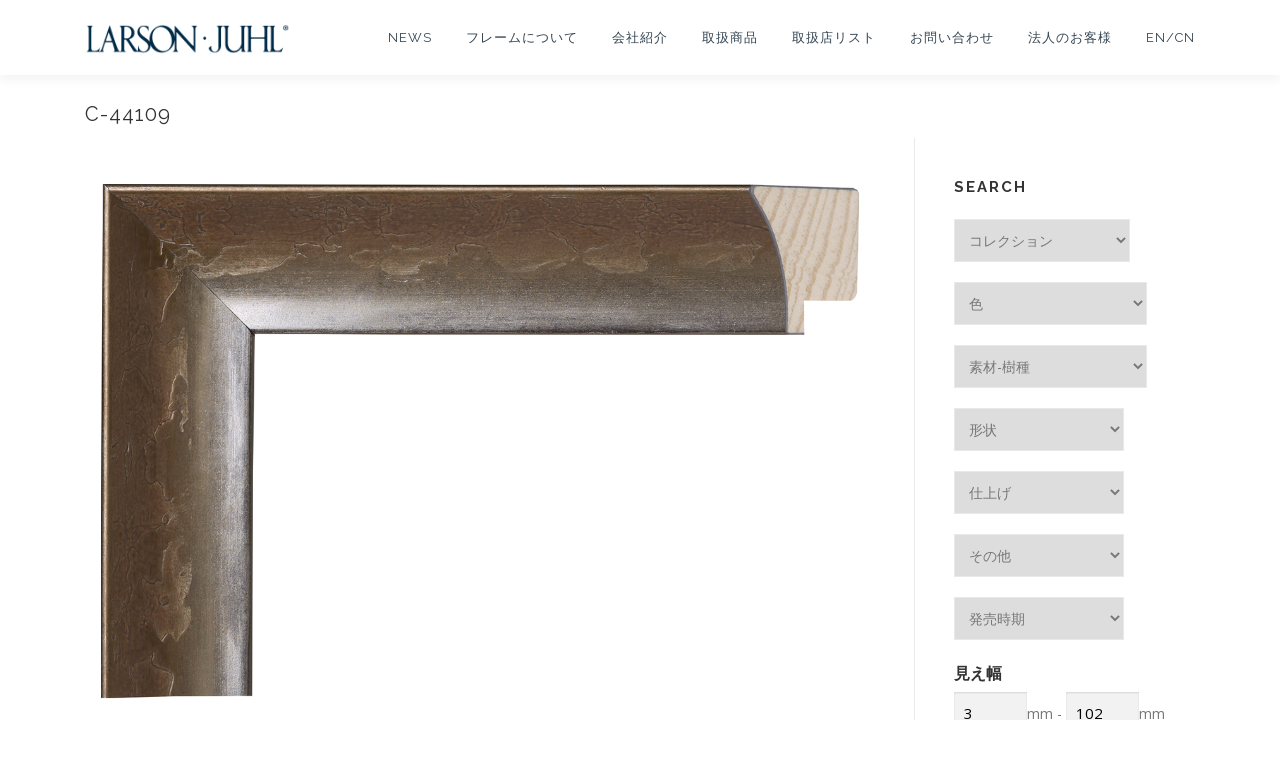

--- FILE ---
content_type: text/html; charset=UTF-8
request_url: https://www.larson-juhl.co.jp/product_moulding/c-44109/
body_size: 19480
content:
<!DOCTYPE html>
<html lang="ja">
<head>
<meta charset="UTF-8">
<meta name="viewport" content="width=device-width, initial-scale=1">
<link rel="profile" href="http://gmpg.org/xfn/11">
<link rel="pingback" href="https://www.larson-juhl.co.jp/wp/xmlrpc.php">


<meta property="og:title" content="ラーソン・ジュール" />
<meta property="og:type" content="article">
<meta property="og:description" content="ラーソン・ジュールは、世界最大手の額縁専門商社です。100年を超える歴史に裏打ちされた熟練の製造技術と、グローバル・ネットワークを駆使した商品調達力で業界をリードします。" />
<meta property="og:url" content="https://www.larson-juhl.co.jp/?p=3356" />
<meta property="og:image" content="https://www.larson-juhl.co.jp/wp/wp-content/uploads/2019/04/C-44109t.jpg">
<meta property="og:site_name" content="ラーソン・ジュール">
<meta property="og:locale" content="ja_JP">
<meta name="twitter:card" content="summary_large_image">
<!-- Google tag (gtag.js) --><script async src="https://www.googletagmanager.com/gtag/js?id=UA-3833238-3"></script><script>window.dataLayer = window.dataLayer || [];function gtag(){dataLayer.push(arguments);}gtag('js', new Date());gtag('config', 'UA-3833238-3');</script>
<title>C-44109 &#8211; ラーソン・ジュール・ニッポン株式会社</title>
<meta name='robots' content='max-image-preview:large' />
	<style>img:is([sizes="auto" i], [sizes^="auto," i]) { contain-intrinsic-size: 3000px 1500px }</style>
	<link rel='dns-prefetch' href='//www.googletagmanager.com' />
<link rel='dns-prefetch' href='//fonts.googleapis.com' />
<link rel="alternate" type="application/rss+xml" title="ラーソン・ジュール・ニッポン株式会社 &raquo; フィード" href="https://www.larson-juhl.co.jp/feed/" />
<link rel="alternate" type="application/rss+xml" title="ラーソン・ジュール・ニッポン株式会社 &raquo; コメントフィード" href="https://www.larson-juhl.co.jp/comments/feed/" />
<script type="text/javascript">
/* <![CDATA[ */
window._wpemojiSettings = {"baseUrl":"https:\/\/s.w.org\/images\/core\/emoji\/16.0.1\/72x72\/","ext":".png","svgUrl":"https:\/\/s.w.org\/images\/core\/emoji\/16.0.1\/svg\/","svgExt":".svg","source":{"concatemoji":"https:\/\/www.larson-juhl.co.jp\/wp\/wp-includes\/js\/wp-emoji-release.min.js?ver=6.8.3"}};
/*! This file is auto-generated */
!function(s,n){var o,i,e;function c(e){try{var t={supportTests:e,timestamp:(new Date).valueOf()};sessionStorage.setItem(o,JSON.stringify(t))}catch(e){}}function p(e,t,n){e.clearRect(0,0,e.canvas.width,e.canvas.height),e.fillText(t,0,0);var t=new Uint32Array(e.getImageData(0,0,e.canvas.width,e.canvas.height).data),a=(e.clearRect(0,0,e.canvas.width,e.canvas.height),e.fillText(n,0,0),new Uint32Array(e.getImageData(0,0,e.canvas.width,e.canvas.height).data));return t.every(function(e,t){return e===a[t]})}function u(e,t){e.clearRect(0,0,e.canvas.width,e.canvas.height),e.fillText(t,0,0);for(var n=e.getImageData(16,16,1,1),a=0;a<n.data.length;a++)if(0!==n.data[a])return!1;return!0}function f(e,t,n,a){switch(t){case"flag":return n(e,"\ud83c\udff3\ufe0f\u200d\u26a7\ufe0f","\ud83c\udff3\ufe0f\u200b\u26a7\ufe0f")?!1:!n(e,"\ud83c\udde8\ud83c\uddf6","\ud83c\udde8\u200b\ud83c\uddf6")&&!n(e,"\ud83c\udff4\udb40\udc67\udb40\udc62\udb40\udc65\udb40\udc6e\udb40\udc67\udb40\udc7f","\ud83c\udff4\u200b\udb40\udc67\u200b\udb40\udc62\u200b\udb40\udc65\u200b\udb40\udc6e\u200b\udb40\udc67\u200b\udb40\udc7f");case"emoji":return!a(e,"\ud83e\udedf")}return!1}function g(e,t,n,a){var r="undefined"!=typeof WorkerGlobalScope&&self instanceof WorkerGlobalScope?new OffscreenCanvas(300,150):s.createElement("canvas"),o=r.getContext("2d",{willReadFrequently:!0}),i=(o.textBaseline="top",o.font="600 32px Arial",{});return e.forEach(function(e){i[e]=t(o,e,n,a)}),i}function t(e){var t=s.createElement("script");t.src=e,t.defer=!0,s.head.appendChild(t)}"undefined"!=typeof Promise&&(o="wpEmojiSettingsSupports",i=["flag","emoji"],n.supports={everything:!0,everythingExceptFlag:!0},e=new Promise(function(e){s.addEventListener("DOMContentLoaded",e,{once:!0})}),new Promise(function(t){var n=function(){try{var e=JSON.parse(sessionStorage.getItem(o));if("object"==typeof e&&"number"==typeof e.timestamp&&(new Date).valueOf()<e.timestamp+604800&&"object"==typeof e.supportTests)return e.supportTests}catch(e){}return null}();if(!n){if("undefined"!=typeof Worker&&"undefined"!=typeof OffscreenCanvas&&"undefined"!=typeof URL&&URL.createObjectURL&&"undefined"!=typeof Blob)try{var e="postMessage("+g.toString()+"("+[JSON.stringify(i),f.toString(),p.toString(),u.toString()].join(",")+"));",a=new Blob([e],{type:"text/javascript"}),r=new Worker(URL.createObjectURL(a),{name:"wpTestEmojiSupports"});return void(r.onmessage=function(e){c(n=e.data),r.terminate(),t(n)})}catch(e){}c(n=g(i,f,p,u))}t(n)}).then(function(e){for(var t in e)n.supports[t]=e[t],n.supports.everything=n.supports.everything&&n.supports[t],"flag"!==t&&(n.supports.everythingExceptFlag=n.supports.everythingExceptFlag&&n.supports[t]);n.supports.everythingExceptFlag=n.supports.everythingExceptFlag&&!n.supports.flag,n.DOMReady=!1,n.readyCallback=function(){n.DOMReady=!0}}).then(function(){return e}).then(function(){var e;n.supports.everything||(n.readyCallback(),(e=n.source||{}).concatemoji?t(e.concatemoji):e.wpemoji&&e.twemoji&&(t(e.twemoji),t(e.wpemoji)))}))}((window,document),window._wpemojiSettings);
/* ]]> */
</script>
<link rel='stylesheet' id='vkExUnit_common_style-css' href='https://www.larson-juhl.co.jp/wp/wp-content/plugins/vk-all-in-one-expansion-unit/assets/css/vkExUnit_style.css?ver=9.113.0.1' type='text/css' media='all' />
<style id='vkExUnit_common_style-inline-css' type='text/css'>
:root {--ver_page_top_button_url:url(https://www.larson-juhl.co.jp/wp/wp-content/plugins/vk-all-in-one-expansion-unit/assets/images/to-top-btn-icon.svg);}@font-face {font-weight: normal;font-style: normal;font-family: "vk_sns";src: url("https://www.larson-juhl.co.jp/wp/wp-content/plugins/vk-all-in-one-expansion-unit/inc/sns/icons/fonts/vk_sns.eot?-bq20cj");src: url("https://www.larson-juhl.co.jp/wp/wp-content/plugins/vk-all-in-one-expansion-unit/inc/sns/icons/fonts/vk_sns.eot?#iefix-bq20cj") format("embedded-opentype"),url("https://www.larson-juhl.co.jp/wp/wp-content/plugins/vk-all-in-one-expansion-unit/inc/sns/icons/fonts/vk_sns.woff?-bq20cj") format("woff"),url("https://www.larson-juhl.co.jp/wp/wp-content/plugins/vk-all-in-one-expansion-unit/inc/sns/icons/fonts/vk_sns.ttf?-bq20cj") format("truetype"),url("https://www.larson-juhl.co.jp/wp/wp-content/plugins/vk-all-in-one-expansion-unit/inc/sns/icons/fonts/vk_sns.svg?-bq20cj#vk_sns") format("svg");}
</style>
<style id='wp-emoji-styles-inline-css' type='text/css'>

	img.wp-smiley, img.emoji {
		display: inline !important;
		border: none !important;
		box-shadow: none !important;
		height: 1em !important;
		width: 1em !important;
		margin: 0 0.07em !important;
		vertical-align: -0.1em !important;
		background: none !important;
		padding: 0 !important;
	}
</style>
<link rel='stylesheet' id='wp-block-library-css' href='https://www.larson-juhl.co.jp/wp/wp-includes/css/dist/block-library/style.min.css?ver=6.8.3' type='text/css' media='all' />
<style id='wp-block-library-theme-inline-css' type='text/css'>
.wp-block-audio :where(figcaption){color:#555;font-size:13px;text-align:center}.is-dark-theme .wp-block-audio :where(figcaption){color:#ffffffa6}.wp-block-audio{margin:0 0 1em}.wp-block-code{border:1px solid #ccc;border-radius:4px;font-family:Menlo,Consolas,monaco,monospace;padding:.8em 1em}.wp-block-embed :where(figcaption){color:#555;font-size:13px;text-align:center}.is-dark-theme .wp-block-embed :where(figcaption){color:#ffffffa6}.wp-block-embed{margin:0 0 1em}.blocks-gallery-caption{color:#555;font-size:13px;text-align:center}.is-dark-theme .blocks-gallery-caption{color:#ffffffa6}:root :where(.wp-block-image figcaption){color:#555;font-size:13px;text-align:center}.is-dark-theme :root :where(.wp-block-image figcaption){color:#ffffffa6}.wp-block-image{margin:0 0 1em}.wp-block-pullquote{border-bottom:4px solid;border-top:4px solid;color:currentColor;margin-bottom:1.75em}.wp-block-pullquote cite,.wp-block-pullquote footer,.wp-block-pullquote__citation{color:currentColor;font-size:.8125em;font-style:normal;text-transform:uppercase}.wp-block-quote{border-left:.25em solid;margin:0 0 1.75em;padding-left:1em}.wp-block-quote cite,.wp-block-quote footer{color:currentColor;font-size:.8125em;font-style:normal;position:relative}.wp-block-quote:where(.has-text-align-right){border-left:none;border-right:.25em solid;padding-left:0;padding-right:1em}.wp-block-quote:where(.has-text-align-center){border:none;padding-left:0}.wp-block-quote.is-large,.wp-block-quote.is-style-large,.wp-block-quote:where(.is-style-plain){border:none}.wp-block-search .wp-block-search__label{font-weight:700}.wp-block-search__button{border:1px solid #ccc;padding:.375em .625em}:where(.wp-block-group.has-background){padding:1.25em 2.375em}.wp-block-separator.has-css-opacity{opacity:.4}.wp-block-separator{border:none;border-bottom:2px solid;margin-left:auto;margin-right:auto}.wp-block-separator.has-alpha-channel-opacity{opacity:1}.wp-block-separator:not(.is-style-wide):not(.is-style-dots){width:100px}.wp-block-separator.has-background:not(.is-style-dots){border-bottom:none;height:1px}.wp-block-separator.has-background:not(.is-style-wide):not(.is-style-dots){height:2px}.wp-block-table{margin:0 0 1em}.wp-block-table td,.wp-block-table th{word-break:normal}.wp-block-table :where(figcaption){color:#555;font-size:13px;text-align:center}.is-dark-theme .wp-block-table :where(figcaption){color:#ffffffa6}.wp-block-video :where(figcaption){color:#555;font-size:13px;text-align:center}.is-dark-theme .wp-block-video :where(figcaption){color:#ffffffa6}.wp-block-video{margin:0 0 1em}:root :where(.wp-block-template-part.has-background){margin-bottom:0;margin-top:0;padding:1.25em 2.375em}
</style>
<style id='classic-theme-styles-inline-css' type='text/css'>
/*! This file is auto-generated */
.wp-block-button__link{color:#fff;background-color:#32373c;border-radius:9999px;box-shadow:none;text-decoration:none;padding:calc(.667em + 2px) calc(1.333em + 2px);font-size:1.125em}.wp-block-file__button{background:#32373c;color:#fff;text-decoration:none}
</style>
<style id='global-styles-inline-css' type='text/css'>
:root{--wp--preset--aspect-ratio--square: 1;--wp--preset--aspect-ratio--4-3: 4/3;--wp--preset--aspect-ratio--3-4: 3/4;--wp--preset--aspect-ratio--3-2: 3/2;--wp--preset--aspect-ratio--2-3: 2/3;--wp--preset--aspect-ratio--16-9: 16/9;--wp--preset--aspect-ratio--9-16: 9/16;--wp--preset--color--black: #000000;--wp--preset--color--cyan-bluish-gray: #abb8c3;--wp--preset--color--white: #ffffff;--wp--preset--color--pale-pink: #f78da7;--wp--preset--color--vivid-red: #cf2e2e;--wp--preset--color--luminous-vivid-orange: #ff6900;--wp--preset--color--luminous-vivid-amber: #fcb900;--wp--preset--color--light-green-cyan: #7bdcb5;--wp--preset--color--vivid-green-cyan: #00d084;--wp--preset--color--pale-cyan-blue: #8ed1fc;--wp--preset--color--vivid-cyan-blue: #0693e3;--wp--preset--color--vivid-purple: #9b51e0;--wp--preset--gradient--vivid-cyan-blue-to-vivid-purple: linear-gradient(135deg,rgba(6,147,227,1) 0%,rgb(155,81,224) 100%);--wp--preset--gradient--light-green-cyan-to-vivid-green-cyan: linear-gradient(135deg,rgb(122,220,180) 0%,rgb(0,208,130) 100%);--wp--preset--gradient--luminous-vivid-amber-to-luminous-vivid-orange: linear-gradient(135deg,rgba(252,185,0,1) 0%,rgba(255,105,0,1) 100%);--wp--preset--gradient--luminous-vivid-orange-to-vivid-red: linear-gradient(135deg,rgba(255,105,0,1) 0%,rgb(207,46,46) 100%);--wp--preset--gradient--very-light-gray-to-cyan-bluish-gray: linear-gradient(135deg,rgb(238,238,238) 0%,rgb(169,184,195) 100%);--wp--preset--gradient--cool-to-warm-spectrum: linear-gradient(135deg,rgb(74,234,220) 0%,rgb(151,120,209) 20%,rgb(207,42,186) 40%,rgb(238,44,130) 60%,rgb(251,105,98) 80%,rgb(254,248,76) 100%);--wp--preset--gradient--blush-light-purple: linear-gradient(135deg,rgb(255,206,236) 0%,rgb(152,150,240) 100%);--wp--preset--gradient--blush-bordeaux: linear-gradient(135deg,rgb(254,205,165) 0%,rgb(254,45,45) 50%,rgb(107,0,62) 100%);--wp--preset--gradient--luminous-dusk: linear-gradient(135deg,rgb(255,203,112) 0%,rgb(199,81,192) 50%,rgb(65,88,208) 100%);--wp--preset--gradient--pale-ocean: linear-gradient(135deg,rgb(255,245,203) 0%,rgb(182,227,212) 50%,rgb(51,167,181) 100%);--wp--preset--gradient--electric-grass: linear-gradient(135deg,rgb(202,248,128) 0%,rgb(113,206,126) 100%);--wp--preset--gradient--midnight: linear-gradient(135deg,rgb(2,3,129) 0%,rgb(40,116,252) 100%);--wp--preset--font-size--small: 13px;--wp--preset--font-size--medium: 20px;--wp--preset--font-size--large: 36px;--wp--preset--font-size--x-large: 42px;--wp--preset--font-family--inter: "Inter", sans-serif;--wp--preset--font-family--cardo: Cardo;--wp--preset--spacing--20: 0.44rem;--wp--preset--spacing--30: 0.67rem;--wp--preset--spacing--40: 1rem;--wp--preset--spacing--50: 1.5rem;--wp--preset--spacing--60: 2.25rem;--wp--preset--spacing--70: 3.38rem;--wp--preset--spacing--80: 5.06rem;--wp--preset--shadow--natural: 6px 6px 9px rgba(0, 0, 0, 0.2);--wp--preset--shadow--deep: 12px 12px 50px rgba(0, 0, 0, 0.4);--wp--preset--shadow--sharp: 6px 6px 0px rgba(0, 0, 0, 0.2);--wp--preset--shadow--outlined: 6px 6px 0px -3px rgba(255, 255, 255, 1), 6px 6px rgba(0, 0, 0, 1);--wp--preset--shadow--crisp: 6px 6px 0px rgba(0, 0, 0, 1);}:where(.is-layout-flex){gap: 0.5em;}:where(.is-layout-grid){gap: 0.5em;}body .is-layout-flex{display: flex;}.is-layout-flex{flex-wrap: wrap;align-items: center;}.is-layout-flex > :is(*, div){margin: 0;}body .is-layout-grid{display: grid;}.is-layout-grid > :is(*, div){margin: 0;}:where(.wp-block-columns.is-layout-flex){gap: 2em;}:where(.wp-block-columns.is-layout-grid){gap: 2em;}:where(.wp-block-post-template.is-layout-flex){gap: 1.25em;}:where(.wp-block-post-template.is-layout-grid){gap: 1.25em;}.has-black-color{color: var(--wp--preset--color--black) !important;}.has-cyan-bluish-gray-color{color: var(--wp--preset--color--cyan-bluish-gray) !important;}.has-white-color{color: var(--wp--preset--color--white) !important;}.has-pale-pink-color{color: var(--wp--preset--color--pale-pink) !important;}.has-vivid-red-color{color: var(--wp--preset--color--vivid-red) !important;}.has-luminous-vivid-orange-color{color: var(--wp--preset--color--luminous-vivid-orange) !important;}.has-luminous-vivid-amber-color{color: var(--wp--preset--color--luminous-vivid-amber) !important;}.has-light-green-cyan-color{color: var(--wp--preset--color--light-green-cyan) !important;}.has-vivid-green-cyan-color{color: var(--wp--preset--color--vivid-green-cyan) !important;}.has-pale-cyan-blue-color{color: var(--wp--preset--color--pale-cyan-blue) !important;}.has-vivid-cyan-blue-color{color: var(--wp--preset--color--vivid-cyan-blue) !important;}.has-vivid-purple-color{color: var(--wp--preset--color--vivid-purple) !important;}.has-black-background-color{background-color: var(--wp--preset--color--black) !important;}.has-cyan-bluish-gray-background-color{background-color: var(--wp--preset--color--cyan-bluish-gray) !important;}.has-white-background-color{background-color: var(--wp--preset--color--white) !important;}.has-pale-pink-background-color{background-color: var(--wp--preset--color--pale-pink) !important;}.has-vivid-red-background-color{background-color: var(--wp--preset--color--vivid-red) !important;}.has-luminous-vivid-orange-background-color{background-color: var(--wp--preset--color--luminous-vivid-orange) !important;}.has-luminous-vivid-amber-background-color{background-color: var(--wp--preset--color--luminous-vivid-amber) !important;}.has-light-green-cyan-background-color{background-color: var(--wp--preset--color--light-green-cyan) !important;}.has-vivid-green-cyan-background-color{background-color: var(--wp--preset--color--vivid-green-cyan) !important;}.has-pale-cyan-blue-background-color{background-color: var(--wp--preset--color--pale-cyan-blue) !important;}.has-vivid-cyan-blue-background-color{background-color: var(--wp--preset--color--vivid-cyan-blue) !important;}.has-vivid-purple-background-color{background-color: var(--wp--preset--color--vivid-purple) !important;}.has-black-border-color{border-color: var(--wp--preset--color--black) !important;}.has-cyan-bluish-gray-border-color{border-color: var(--wp--preset--color--cyan-bluish-gray) !important;}.has-white-border-color{border-color: var(--wp--preset--color--white) !important;}.has-pale-pink-border-color{border-color: var(--wp--preset--color--pale-pink) !important;}.has-vivid-red-border-color{border-color: var(--wp--preset--color--vivid-red) !important;}.has-luminous-vivid-orange-border-color{border-color: var(--wp--preset--color--luminous-vivid-orange) !important;}.has-luminous-vivid-amber-border-color{border-color: var(--wp--preset--color--luminous-vivid-amber) !important;}.has-light-green-cyan-border-color{border-color: var(--wp--preset--color--light-green-cyan) !important;}.has-vivid-green-cyan-border-color{border-color: var(--wp--preset--color--vivid-green-cyan) !important;}.has-pale-cyan-blue-border-color{border-color: var(--wp--preset--color--pale-cyan-blue) !important;}.has-vivid-cyan-blue-border-color{border-color: var(--wp--preset--color--vivid-cyan-blue) !important;}.has-vivid-purple-border-color{border-color: var(--wp--preset--color--vivid-purple) !important;}.has-vivid-cyan-blue-to-vivid-purple-gradient-background{background: var(--wp--preset--gradient--vivid-cyan-blue-to-vivid-purple) !important;}.has-light-green-cyan-to-vivid-green-cyan-gradient-background{background: var(--wp--preset--gradient--light-green-cyan-to-vivid-green-cyan) !important;}.has-luminous-vivid-amber-to-luminous-vivid-orange-gradient-background{background: var(--wp--preset--gradient--luminous-vivid-amber-to-luminous-vivid-orange) !important;}.has-luminous-vivid-orange-to-vivid-red-gradient-background{background: var(--wp--preset--gradient--luminous-vivid-orange-to-vivid-red) !important;}.has-very-light-gray-to-cyan-bluish-gray-gradient-background{background: var(--wp--preset--gradient--very-light-gray-to-cyan-bluish-gray) !important;}.has-cool-to-warm-spectrum-gradient-background{background: var(--wp--preset--gradient--cool-to-warm-spectrum) !important;}.has-blush-light-purple-gradient-background{background: var(--wp--preset--gradient--blush-light-purple) !important;}.has-blush-bordeaux-gradient-background{background: var(--wp--preset--gradient--blush-bordeaux) !important;}.has-luminous-dusk-gradient-background{background: var(--wp--preset--gradient--luminous-dusk) !important;}.has-pale-ocean-gradient-background{background: var(--wp--preset--gradient--pale-ocean) !important;}.has-electric-grass-gradient-background{background: var(--wp--preset--gradient--electric-grass) !important;}.has-midnight-gradient-background{background: var(--wp--preset--gradient--midnight) !important;}.has-small-font-size{font-size: var(--wp--preset--font-size--small) !important;}.has-medium-font-size{font-size: var(--wp--preset--font-size--medium) !important;}.has-large-font-size{font-size: var(--wp--preset--font-size--large) !important;}.has-x-large-font-size{font-size: var(--wp--preset--font-size--x-large) !important;}
:where(.wp-block-post-template.is-layout-flex){gap: 1.25em;}:where(.wp-block-post-template.is-layout-grid){gap: 1.25em;}
:where(.wp-block-columns.is-layout-flex){gap: 2em;}:where(.wp-block-columns.is-layout-grid){gap: 2em;}
:root :where(.wp-block-pullquote){font-size: 1.5em;line-height: 1.6;}
</style>
<link rel='stylesheet' id='woocommerce-layout-css' href='https://www.larson-juhl.co.jp/wp/wp-content/plugins/woocommerce/assets/css/woocommerce-layout.css?ver=10.3.7' type='text/css' media='all' />
<link rel='stylesheet' id='woocommerce-smallscreen-css' href='https://www.larson-juhl.co.jp/wp/wp-content/plugins/woocommerce/assets/css/woocommerce-smallscreen.css?ver=10.3.7' type='text/css' media='only screen and (max-width: 768px)' />
<link rel='stylesheet' id='woocommerce-general-css' href='https://www.larson-juhl.co.jp/wp/wp-content/plugins/woocommerce/assets/css/woocommerce.css?ver=10.3.7' type='text/css' media='all' />
<style id='woocommerce-inline-inline-css' type='text/css'>
.woocommerce form .form-row .required { visibility: visible; }
</style>
<link rel='stylesheet' id='search-filter-plugin-styles-css' href='https://www.larson-juhl.co.jp/wp/wp-content/plugins/search-filter-pro/public/assets/css/search-filter.min.css?ver=2.5.17' type='text/css' media='all' />
<link rel='stylesheet' id='brands-styles-css' href='https://www.larson-juhl.co.jp/wp/wp-content/plugins/woocommerce/assets/css/brands.css?ver=10.3.7' type='text/css' media='all' />
<link rel='stylesheet' id='onepress-fonts-css' href='https://fonts.googleapis.com/css?family=Raleway%3A400%2C500%2C600%2C700%2C300%2C100%2C800%2C900%7COpen+Sans%3A400%2C300%2C300italic%2C400italic%2C600%2C600italic%2C700%2C700italic&#038;subset=latin%2Clatin-ext&#038;display=swap&#038;ver=2.3.15' type='text/css' media='all' />
<link rel='stylesheet' id='onepress-animate-css' href='https://www.larson-juhl.co.jp/wp/wp-content/themes/onepress/assets/css/animate.min.css?ver=2.3.15' type='text/css' media='all' />
<link rel='stylesheet' id='onepress-fa-css' href='https://www.larson-juhl.co.jp/wp/wp-content/themes/onepress/assets/fontawesome-v6/css/all.min.css?ver=6.5.1' type='text/css' media='all' />
<link rel='stylesheet' id='onepress-fa-shims-css' href='https://www.larson-juhl.co.jp/wp/wp-content/themes/onepress/assets/fontawesome-v6/css/v4-shims.min.css?ver=6.5.1' type='text/css' media='all' />
<link rel='stylesheet' id='onepress-bootstrap-css' href='https://www.larson-juhl.co.jp/wp/wp-content/themes/onepress/assets/css/bootstrap.min.css?ver=2.3.15' type='text/css' media='all' />
<link rel='stylesheet' id='onepress-style-css' href='https://www.larson-juhl.co.jp/wp/wp-content/themes/onepress/style.css?ver=6.8.3' type='text/css' media='all' />
<style id='onepress-style-inline-css' type='text/css'>
.site-logo-div img{height:30px;width:auto}#main .video-section section.hero-slideshow-wrapper{background:transparent}.hero-slideshow-wrapper:after{position:absolute;top:0px;left:0px;width:100%;height:100%;background-color:rgba(255,255,255,0);display:block;content:""}#parallax-hero .jarallax-container .parallax-bg:before{background-color:rgba(255,255,255,0)}.body-desktop .parallax-hero .hero-slideshow-wrapper:after{display:none!important}#parallax-hero>.parallax-bg::before{background-color:rgba(255,255,255,0);opacity:1}.body-desktop .parallax-hero .hero-slideshow-wrapper:after{display:none!important}a,.screen-reader-text:hover,.screen-reader-text:active,.screen-reader-text:focus,.header-social a,.onepress-menu a:hover,.onepress-menu ul li a:hover,.onepress-menu li.onepress-current-item>a,.onepress-menu ul li.current-menu-item>a,.onepress-menu>li a.menu-actived,.onepress-menu.onepress-menu-mobile li.onepress-current-item>a,.site-footer a,.site-footer .footer-social a:hover,.site-footer .btt a:hover,.highlight,#comments .comment .comment-wrapper .comment-meta .comment-time:hover,#comments .comment .comment-wrapper .comment-meta .comment-reply-link:hover,#comments .comment .comment-wrapper .comment-meta .comment-edit-link:hover,.btn-theme-primary-outline,.sidebar .widget a:hover,.section-services .service-item .service-image i,.counter_item .counter__number,.team-member .member-thumb .member-profile a:hover,.icon-background-default{color:#354552}input[type="reset"],input[type="submit"],input[type="submit"],input[type="reset"]:hover,input[type="submit"]:hover,input[type="submit"]:hover .nav-links a:hover,.btn-theme-primary,.btn-theme-primary-outline:hover,.section-testimonials .card-theme-primary,.woocommerce #respond input#submit,.woocommerce a.button,.woocommerce button.button,.woocommerce input.button,.woocommerce button.button.alt,.pirate-forms-submit-button,.pirate-forms-submit-button:hover,input[type="reset"],input[type="submit"],input[type="submit"],.pirate-forms-submit-button,.contact-form div.wpforms-container-full .wpforms-form .wpforms-submit,.contact-form div.wpforms-container-full .wpforms-form .wpforms-submit:hover,.nav-links a:hover,.nav-links a.current,.nav-links .page-numbers:hover,.nav-links .page-numbers.current{background:#354552}.btn-theme-primary-outline,.btn-theme-primary-outline:hover,.pricing__item:hover,.section-testimonials .card-theme-primary,.entry-content blockquote{border-color:#354552}.woocommerce #respond input#submit.alt,.woocommerce a.button.alt,.woocommerce button.button.alt,.woocommerce input.button.alt{background-color:#354552}.woocommerce #respond input#submit.alt:hover,.woocommerce a.button.alt:hover,.woocommerce button.button.alt:hover,.woocommerce input.button.alt:hover{background-color:#354552}.feature-item:hover .icon-background-default{color:#73653d}.page-header.page--cover{text-align:left}.onepress-menu>li>a{color:#354552}.onepress-menu>li>a:hover,.onepress-menu>li.onepress-current-item>a{color:#73653d;-webkit-transition:all 0.5s ease-in-out;-moz-transition:all 0.5s ease-in-out;-o-transition:all 0.5s ease-in-out;transition:all 0.5s ease-in-out}#nav-toggle span,#nav-toggle span::before,#nav-toggle span::after,#nav-toggle.nav-is-visible span::before,#nav-toggle.nav-is-visible span::after{background:#354552}.site-footer{background-color:#ffffff}.site-footer .footer-connect .follow-heading,.site-footer .footer-social a{color:#354552}.site-footer .site-info,.site-footer .btt a{background-color:#354552}.site-footer .site-info{color:rgba(255,255,255,0.7)}.site-footer .btt a,.site-footer .site-info a{color:rgba(255,255,255,0.9)}#footer-widgets{background-color:#ffffff}#footer-widgets .sidebar .widget a:hover{color:#73653d}.gallery-carousel .g-item{padding:0px 10px}.gallery-carousel-wrap{margin-left:-10px;margin-right:-10px}.gallery-grid .g-item,.gallery-masonry .g-item .inner{padding:10px}.gallery-grid-wrap,.gallery-masonry-wrap{margin-left:-10px;margin-right:-10px}.gallery-justified-wrap{margin-left:-20px;margin-right:-20px}body .c-bully{color:#73653d}body .c-bully.c-bully--inversed{color:#354552}body .c-bully .c-bully__title{background-color:rgba(255,255,255,1)}body .c-bully .c-bully__title{color:rgba(115,101,61,1)}
</style>
<link rel='stylesheet' id='onepress-gallery-lightgallery-css' href='https://www.larson-juhl.co.jp/wp/wp-content/themes/onepress/assets/css/lightgallery.css?ver=6.8.3' type='text/css' media='all' />
<link rel='stylesheet' id='onepress-child-style-css' href='https://www.larson-juhl.co.jp/wp/wp-content/themes/onepress-child/style.css?ver=6.8.3' type='text/css' media='all' />
<script type="text/javascript" src="https://www.larson-juhl.co.jp/wp/wp-includes/js/jquery/jquery.min.js?ver=3.7.1" id="jquery-core-js"></script>
<script type="text/javascript" src="https://www.larson-juhl.co.jp/wp/wp-includes/js/jquery/jquery-migrate.min.js?ver=3.4.1" id="jquery-migrate-js"></script>
<script type="text/javascript" src="https://www.larson-juhl.co.jp/wp/wp-content/plugins/woocommerce/assets/js/jquery-blockui/jquery.blockUI.min.js?ver=2.7.0-wc.10.3.7" id="wc-jquery-blockui-js" defer="defer" data-wp-strategy="defer"></script>
<script type="text/javascript" src="https://www.larson-juhl.co.jp/wp/wp-content/plugins/woocommerce/assets/js/js-cookie/js.cookie.min.js?ver=2.1.4-wc.10.3.7" id="wc-js-cookie-js" defer="defer" data-wp-strategy="defer"></script>
<script type="text/javascript" id="woocommerce-js-extra">
/* <![CDATA[ */
var woocommerce_params = {"ajax_url":"\/wp\/wp-admin\/admin-ajax.php","wc_ajax_url":"\/?wc-ajax=%%endpoint%%","i18n_password_show":"\u30d1\u30b9\u30ef\u30fc\u30c9\u3092\u8868\u793a","i18n_password_hide":"\u30d1\u30b9\u30ef\u30fc\u30c9\u3092\u96a0\u3059"};
/* ]]> */
</script>
<script type="text/javascript" src="https://www.larson-juhl.co.jp/wp/wp-content/plugins/woocommerce/assets/js/frontend/woocommerce.min.js?ver=10.3.7" id="woocommerce-js" defer="defer" data-wp-strategy="defer"></script>
<script type="text/javascript" id="search-filter-plugin-build-js-extra">
/* <![CDATA[ */
var SF_LDATA = {"ajax_url":"https:\/\/www.larson-juhl.co.jp\/wp\/wp-admin\/admin-ajax.php","home_url":"https:\/\/www.larson-juhl.co.jp\/","extensions":[]};
/* ]]> */
</script>
<script type="text/javascript" src="https://www.larson-juhl.co.jp/wp/wp-content/plugins/search-filter-pro/public/assets/js/search-filter-build.min.js?ver=2.5.17" id="search-filter-plugin-build-js"></script>
<script type="text/javascript" src="https://www.larson-juhl.co.jp/wp/wp-content/plugins/search-filter-pro/public/assets/js/chosen.jquery.min.js?ver=2.5.17" id="search-filter-plugin-chosen-js"></script>

<!-- Site Kit によって追加された Google タグ（gtag.js）スニペット -->
<!-- Google アナリティクス スニペット (Site Kit が追加) -->
<script type="text/javascript" src="https://www.googletagmanager.com/gtag/js?id=GT-NFPFBMK" id="google_gtagjs-js" async></script>
<script type="text/javascript" id="google_gtagjs-js-after">
/* <![CDATA[ */
window.dataLayer = window.dataLayer || [];function gtag(){dataLayer.push(arguments);}
gtag("set","linker",{"domains":["www.larson-juhl.co.jp"]});
gtag("js", new Date());
gtag("set", "developer_id.dZTNiMT", true);
gtag("config", "GT-NFPFBMK", {"googlesitekit_post_type":"product_moulding"});
/* ]]> */
</script>
<link rel="https://api.w.org/" href="https://www.larson-juhl.co.jp/wp-json/" /><link rel="EditURI" type="application/rsd+xml" title="RSD" href="https://www.larson-juhl.co.jp/wp/xmlrpc.php?rsd" />
<meta name="generator" content="WordPress 6.8.3" />
<meta name="generator" content="WooCommerce 10.3.7" />
<link rel="canonical" href="https://www.larson-juhl.co.jp/product_moulding/c-44109/" />
<link rel='shortlink' href='https://www.larson-juhl.co.jp/?p=3356' />
<link rel="alternate" title="oEmbed (JSON)" type="application/json+oembed" href="https://www.larson-juhl.co.jp/wp-json/oembed/1.0/embed?url=https%3A%2F%2Fwww.larson-juhl.co.jp%2Fproduct_moulding%2Fc-44109%2F" />
<link rel="alternate" title="oEmbed (XML)" type="text/xml+oembed" href="https://www.larson-juhl.co.jp/wp-json/oembed/1.0/embed?url=https%3A%2F%2Fwww.larson-juhl.co.jp%2Fproduct_moulding%2Fc-44109%2F&#038;format=xml" />
<meta name="generator" content="Site Kit by Google 1.168.0" />	<noscript><style>.woocommerce-product-gallery{ opacity: 1 !important; }</style></noscript>
	<noscript><style>.lazyload[data-src]{display:none !important;}</style></noscript><style>.lazyload{background-image:none !important;}.lazyload:before{background-image:none !important;}</style><style class='wp-fonts-local' type='text/css'>
@font-face{font-family:Inter;font-style:normal;font-weight:300 900;font-display:fallback;src:url('https://www.larson-juhl.co.jp/wp/wp-content/plugins/woocommerce/assets/fonts/Inter-VariableFont_slnt,wght.woff2') format('woff2');font-stretch:normal;}
@font-face{font-family:Cardo;font-style:normal;font-weight:400;font-display:fallback;src:url('https://www.larson-juhl.co.jp/wp/wp-content/plugins/woocommerce/assets/fonts/cardo_normal_400.woff2') format('woff2');}
</style>
<link rel="icon" href="https://www.larson-juhl.co.jp/wp/wp-content/uploads/2024/09/cropped-LJlogo-コピー-32x32.png" sizes="32x32" />
<link rel="icon" href="https://www.larson-juhl.co.jp/wp/wp-content/uploads/2024/09/cropped-LJlogo-コピー-192x192.png" sizes="192x192" />
<link rel="apple-touch-icon" href="https://www.larson-juhl.co.jp/wp/wp-content/uploads/2024/09/cropped-LJlogo-コピー-180x180.png" />
<meta name="msapplication-TileImage" content="https://www.larson-juhl.co.jp/wp/wp-content/uploads/2024/09/cropped-LJlogo-コピー-270x270.png" />
		<style type="text/css" id="wp-custom-css">
			.herosubtext {
	color:#472d0c;
	font-size:0.8em;
}

.entry-header .entry-title {
    font-size: 20px;
    line-height: 1.5;
}


.btn-sticky {
	width: 300px;
  display: inline-block;
  padding: 1em 1em;
  text-decoration: none;
  background: #ffffff;
  border-left: solid 6px #73563d;/*左線*/
  color: #73563d;/*文字色*/
  font-weight: bold;
  box-shadow: 0px 2px 2px rgba(0, 0, 0, 0.1);
margin-bottom:10px 
}
.btn-sticky:hover {
  box-shadow: inset 0 0 2px rgba(128, 128, 128, 0.1);
  transform: translateY(2px);
}

.btn-sticky:hover {
	text-decoration: none;
}

.wp-block-separator {
    border: none;
    border-bottom: 1px solid;
		border-color: #ccc;
    margin-left: auto;
    margin-right: auto;
}

.section-team .team-member {
    padding: 0px 10px;
	}

h3 {
	text-align: center;
}		</style>
				<style type="text/css">/* VK CSS Customize */.entry-meta{display:none;}/* End VK CSS Customize */</style>
			<!-- [ VK All in One Expansion Unit Article Structure Data ] --><script type="application/ld+json">{"@context":"https://schema.org/","@type":"Article","headline":"C-44109","image":"https://www.larson-juhl.co.jp/wp/wp-content/uploads/2019/04/C-44109t.jpg","datePublished":"2019-04-10T16:37:51+09:00","dateModified":"2023-04-14T13:16:18+09:00","author":{"@type":"organization","name":"larson-fujita","url":"https://www.larson-juhl.co.jp/","sameAs":""}}</script><!-- [ / VK All in One Expansion Unit Article Structure Data ] --><script src="//kitchen.juicer.cc/?color=t3jO+gSbTO8=" async></script>
<script type="text/javascript">
	jQuery(function ($) {
    $("img.choice").click(function(){
        var ImgSrc = $(this).attr("src");
        var ImgAlt = $(this).attr("alt");
        $("img#topphoto").attr({src:ImgSrc,alt:ImgAlt});
        $("img#topphoto").hide();
        $("img#topphoto").fadeIn("slow");
        return false;
    });
});
</script>

<meta name="p:domain_verify" content="734e6a3e2d6d1bc3c41d4377edab9dbb"/>
	


</head>

<body class="wp-singular product_moulding-template-default single single-product_moulding postid-3356 single-format-standard wp-custom-logo wp-theme-onepress wp-child-theme-onepress-child theme-onepress woocommerce-no-js metaslider-plugin post-name-c-44109 tax-moulding_category moulding_category-larsonjuhl_signature tax-moulding_collection moulding_collection-spoleto tax-moulding_color moulding_color-copper tax-moulding_material moulding_material-pine tax-moulding_shape moulding_shape-internalflow tax-moulding_productdate moulding_productdate-2017spring post-type-product_moulding">
<div id="page" class="hfeed site">
	<a class="skip-link screen-reader-text" href="#content">コンテンツへスキップ</a>
    <div id="header-section" class="h-below-hero no-transparent">		<header id="masthead" class="site-header header-contained is-sticky no-scroll no-t h-below-hero" role="banner">
			<div class="container">
				<div class="site-branding">
					<div class="site-brand-inner has-logo-img no-desc"><div class="site-logo-div"><a href="https://www.larson-juhl.co.jp/" class="custom-logo-link  no-t-logo" rel="home" itemprop="url"><img width="928" height="136" src="[data-uri]" class="custom-logo lazyload" alt="ラーソン・ジュール・ニッポン株式会社" itemprop="logo"  decoding="async" data-src="https://www.larson-juhl.co.jp/wp/wp-content/uploads/2024/09/cropped-larsonjuhl-logo-2.png" data-srcset="https://www.larson-juhl.co.jp/wp/wp-content/uploads/2024/09/larsonjuhl-logo-2.png 2x" data-eio-rwidth="928" data-eio-rheight="136" /><noscript><img width="928" height="136" src="https://www.larson-juhl.co.jp/wp/wp-content/uploads/2024/09/cropped-larsonjuhl-logo-2.png" class="custom-logo" alt="ラーソン・ジュール・ニッポン株式会社" itemprop="logo" srcset="https://www.larson-juhl.co.jp/wp/wp-content/uploads/2024/09/larsonjuhl-logo-2.png 2x" decoding="async" data-eio="l" /></noscript></a></div></div>				</div>
				<div class="header-right-wrapper">
					<a href="#0" id="nav-toggle">メニュー<span></span></a>
					<nav id="site-navigation" class="main-navigation" role="navigation">
						<ul class="onepress-menu">
							<li id="menu-item-8416" class="menu-item menu-item-type-taxonomy menu-item-object-category menu-item-8416"><a href="https://www.larson-juhl.co.jp/category/news/">NEWS</a></li>
<li id="menu-item-8914" class="menu-item menu-item-type-post_type menu-item-object-page menu-item-has-children menu-item-8914"><a href="https://www.larson-juhl.co.jp/frame/">フレームについて</a>
<ul class="sub-menu">
	<li id="menu-item-8917" class="menu-item menu-item-type-post_type menu-item-object-page menu-item-8917"><a href="https://www.larson-juhl.co.jp/frame/howto-1/">額縁の種類と選び方</a></li>
	<li id="menu-item-8916" class="menu-item menu-item-type-post_type menu-item-object-page menu-item-8916"><a href="https://www.larson-juhl.co.jp/frame/howto-2/">額縁の飾り方とお手入れ方法</a></li>
	<li id="menu-item-8915" class="menu-item menu-item-type-post_type menu-item-object-page menu-item-8915"><a href="https://www.larson-juhl.co.jp/frame/faq/">よくある質問</a></li>
</ul>
</li>
<li id="menu-item-492" class="menu-item menu-item-type-post_type menu-item-object-page menu-item-has-children menu-item-492"><a href="https://www.larson-juhl.co.jp/company/">会社紹介</a>
<ul class="sub-menu">
	<li id="menu-item-7506" class="menu-item menu-item-type-post_type menu-item-object-page menu-item-7506"><a href="https://www.larson-juhl.co.jp/company/history/">沿革</a></li>
	<li id="menu-item-7507" class="menu-item menu-item-type-post_type menu-item-object-page menu-item-7507"><a href="https://www.larson-juhl.co.jp/company/activities/">社会貢献活動</a></li>
	<li id="menu-item-13320" class="menu-item menu-item-type-post_type menu-item-object-page menu-item-13320"><a href="https://www.larson-juhl.co.jp/company/environmental/">ラーソン・ジュールの環境配慮への取り組み </a></li>
	<li id="menu-item-7644" class="menu-item menu-item-type-post_type menu-item-object-page menu-item-7644"><a href="https://www.larson-juhl.co.jp/youtube/">youtube動画リンク集</a></li>
</ul>
</li>
<li id="menu-item-7331" class="menu-item menu-item-type-post_type menu-item-object-page menu-item-has-children menu-item-7331"><a href="https://www.larson-juhl.co.jp/products/">取扱商品</a>
<ul class="sub-menu">
	<li id="menu-item-7505" class="menu-item menu-item-type-post_type menu-item-object-page menu-item-7505"><a href="https://www.larson-juhl.co.jp/products/moulding/">オーダーフレーム（モールディング）</a></li>
	<li id="menu-item-7504" class="menu-item menu-item-type-post_type menu-item-object-page menu-item-7504"><a href="https://www.larson-juhl.co.jp/products/readymadeframe/">規格縁</a></li>
	<li id="menu-item-7503" class="menu-item menu-item-type-post_type menu-item-object-page menu-item-7503"><a href="https://www.larson-juhl.co.jp/products/photoframe/">フォトフレーム</a></li>
	<li id="menu-item-8920" class="menu-item menu-item-type-post_type menu-item-object-page menu-item-8920"><a href="https://www.larson-juhl.co.jp/products/bracket/">壁掛け金具・ピクチャーレール</a></li>
	<li id="menu-item-8919" class="menu-item menu-item-type-post_type menu-item-object-page menu-item-8919"><a href="https://www.larson-juhl.co.jp/products/gift/">ギフト用フレーム</a></li>
	<li id="menu-item-9232" class="menu-item menu-item-type-post_type menu-item-object-page menu-item-9232"><a href="https://www.larson-juhl.co.jp/matboards/">マットボード</a></li>
	<li id="menu-item-9308" class="menu-item menu-item-type-post_type menu-item-object-page menu-item-9308"><a href="https://www.larson-juhl.co.jp/glass-acrylic/">UVカットガラス/アクリル</a></li>
	<li id="menu-item-9354" class="menu-item menu-item-type-post_type menu-item-object-page menu-item-9354"><a href="https://www.larson-juhl.co.jp/mirror/">カスタムミラー（オーダーミラー）</a></li>
	<li id="menu-item-2266" class="menu-item menu-item-type-post_type menu-item-object-page menu-item-2266"><a href="https://www.larson-juhl.co.jp/catalog/">カタログPDF</a></li>
	<li id="menu-item-12926" class="menu-item menu-item-type-custom menu-item-object-custom menu-item-12926"><a href="https://www.larson-juhl.co.jp/pdf/202109_CXDcatalogue.pdf">CXD商品（中性紙保存箱・保存用包材）</a></li>
</ul>
</li>
<li id="menu-item-507" class="menu-item menu-item-type-post_type menu-item-object-page menu-item-507"><a href="https://www.larson-juhl.co.jp/localframer/">取扱店リスト</a></li>
<li id="menu-item-485" class="menu-item menu-item-type-post_type menu-item-object-page menu-item-485"><a href="https://www.larson-juhl.co.jp/contact/">お問い合わせ</a></li>
<li id="menu-item-10468" class="menu-item menu-item-type-post_type menu-item-object-page menu-item-10468"><a href="https://www.larson-juhl.co.jp/corporate/">法人のお客様</a></li>
<li id="menu-item-15494" class="menu-item menu-item-type-post_type menu-item-object-page menu-item-15494"><a href="https://www.larson-juhl.co.jp/en-cn/">EN/CN</a></li>
						</ul>
					</nav>

				</div>
			</div>
		</header>
		</div>
<!-- Twitter universal website tag code -->
<script>
!function(e,t,n,s,u,a){e.twq||(s=e.twq=function(){s.exe?s.exe.apply(s,arguments):s.queue.push(arguments);
},s.version='1.1',s.queue=[],u=t.createElement(n),u.async=!0,u.src='//static.ads-twitter.com/uwt.js',
a=t.getElementsByTagName(n)[0],a.parentNode.insertBefore(u,a))}(window,document,'script');
// Insert Twitter Pixel ID and Standard Event data below
twq('init','o3ndm');
twq('track','PageView');
</script>
<!-- End Twitter universal website tag code -->
							<div class="page-header" >
					<div class="container">
						<h1 class="entry-title">C-44109</h1>					</div>
				</div>
					
	<div id="content" class="site-content">

		
		<div id="content-inside" class="container right-sidebar">
			<div id="primary2" class="content-area">
				<main id="main" class="site-main" role="main">
					
							
					
					<article id="post-3356" class="post-3356 product_moulding type-product_moulding status-publish format-standard has-post-thumbnail hentry moulding_category-larsonjuhl_signature moulding_collection-spoleto moulding_color-copper moulding_material-pine moulding_shape-internalflow moulding_productdate-2017spring">
	<header class="entry-header">
				<div class="entry-meta">
			<span class="posted-on">投稿日: <a href="https://www.larson-juhl.co.jp/product_moulding/c-44109/" rel="bookmark"><time class="entry-date published" datetime="2019-04-10T16:37:51+09:00">2019年4月10日</time><time class="updated hide" datetime="2023-04-14T13:16:18+09:00">2023年4月14日</time></a></span><span class="byline"> 投稿者: <span class="author vcard"><a  rel="author" class="url fn n" href="https://www.larson-juhl.co.jp/author/larson-fujita/">larson-fujita</a></span></span>		</div><!-- .entry-meta -->
        	</header><!-- .entry-header -->


	<div class="entry-content">
				
	
	</div><!-- .entry-content -->
    
    
    </article><!-- #post-## -->


					<img src="[data-uri]" alt="" data-src="https://www.larson-juhl.co.jp/wp/wp-content/uploads/2019/04/C-44109.jpg" decoding="async" class="lazyload" data-eio-rwidth="1250" data-eio-rheight="864"><noscript><img src="https://www.larson-juhl.co.jp/wp/wp-content/uploads/2019/04/C-44109.jpg" alt="" data-eio="l"></noscript>
					
					<h4><span class="collectionindex">COLLECTION</span>Spoleto スポレート</h4>
										Larson Juhl SIGNATURE					
					<p><p>ラーソン・ジュールのイタリア工場が製造するコレクション。<br />
 イタリア中部の都市の名前が付けられています。ビンテージ感のある仕上げに現代的なテイストを加えたデザインは、現代アートや写真の額装に最適で、和風作品にも良く合います。<br />
 ミニマリストスタイルの大きなトレンドを押さえつつ、ただシンプルなだけにはならない、奥行きを感じさせる仕上げです。</p>
</p>
					
					<h5>　</h5>
										
					<h5>サイズ情報</h5>
					<p>C-44109</p>
										<table>
						<tr>
							<td>見え幅</td><td>30mm</td>
						</tr>
						<tr>
							<td>幅</td><td>23mm</td>
						</tr>
						<tr>
							<td>カカリ</td><td>7mm</td>
						</tr>
						<tr>
							<td>高さ</td><td>24mm</td>
						</tr>
						<tr>
							<td>深さ</td><td>12mm</td>
						</tr>
					</table>

					<img src="[data-uri]"  data-src="https://www.larson-juhl.co.jp/wp/wp-content/uploads/2019/04/C-44107c-2.jpg" decoding="async" class="lazyload" data-eio-rwidth="189" data-eio-rheight="141"><noscript><img src="https://www.larson-juhl.co.jp/wp/wp-content/uploads/2019/04/C-44107c-2.jpg"  data-eio="l"></noscript>
					
					<h5>仕様</h5>
					<table>
						<tr>
							<td>色</td>
							<td>銅</td>
						</tr>
						<tr>
							<td>側面色</td><td>表面と同色</td>
						</tr>
						<tr>
							<td>素材</td><td>パイン材</td>
						</tr>
						<tr>
							<td>形状</td><td>内流れ</td>
						</tr>
						<tr>
							<td>仕上げ</td><td>-</td>
						</tr>
						<tr>
							<td>備考</td><td>-</td>
						</tr>
					</table>
					
					<h5>発売時期/フィレ/規格縁</h5>
					<table>
					<tr>
						<td>発売時期</td><td>2017春</td>
					</tr>
					<tr>
						<td>フィレ</td><td>なし</td>
					</tr>
					<tr>
						<td>規格縁</td><td>なし</td>
					</tr>
					</table>


					<h5>関連モールディング</h5>
					<span class="collectionindex">COLLECTION</span>
					<a href="https://www.larson-juhl.co.jp/product_moulding/moulding_collection/spoleto/" rel="tag">Spoleto</a>															</a>				
				<ul>
									    <li>

					<a href="https://www.larson-juhl.co.jp/product_moulding/c-44107/">
					<img width="300" height="150" src="[data-uri]" class="attachment-medium size-medium wp-post-image lazyload" alt="" decoding="async"   data-src="https://www.larson-juhl.co.jp/wp/wp-content/uploads/2019/04/C-44107t-300x150.jpg" data-srcset="https://www.larson-juhl.co.jp/wp/wp-content/uploads/2019/04/C-44107t-300x150.jpg 300w, https://www.larson-juhl.co.jp/wp/wp-content/uploads/2019/04/C-44107t-600x300.jpg 600w, https://www.larson-juhl.co.jp/wp/wp-content/uploads/2019/04/C-44107t-768x384.jpg 768w, https://www.larson-juhl.co.jp/wp/wp-content/uploads/2019/04/C-44107t.jpg 1000w" data-sizes="auto" data-eio-rwidth="300" data-eio-rheight="150" /><noscript><img width="300" height="150" src="https://www.larson-juhl.co.jp/wp/wp-content/uploads/2019/04/C-44107t-300x150.jpg" class="attachment-medium size-medium wp-post-image" alt="" decoding="async" srcset="https://www.larson-juhl.co.jp/wp/wp-content/uploads/2019/04/C-44107t-300x150.jpg 300w, https://www.larson-juhl.co.jp/wp/wp-content/uploads/2019/04/C-44107t-600x300.jpg 600w, https://www.larson-juhl.co.jp/wp/wp-content/uploads/2019/04/C-44107t-768x384.jpg 768w, https://www.larson-juhl.co.jp/wp/wp-content/uploads/2019/04/C-44107t.jpg 1000w" sizes="(max-width: 300px) 100vw, 300px" data-eio="l" /></noscript>					<p>C-44107</p>
					</a>
				    </li>
									    <li>

					<a href="https://www.larson-juhl.co.jp/product_moulding/c-44108/">
					<img width="300" height="150" src="[data-uri]" class="attachment-medium size-medium wp-post-image lazyload" alt="" decoding="async"   data-src="https://www.larson-juhl.co.jp/wp/wp-content/uploads/2019/04/C-44108t-300x150.jpg" data-srcset="https://www.larson-juhl.co.jp/wp/wp-content/uploads/2019/04/C-44108t-300x150.jpg 300w, https://www.larson-juhl.co.jp/wp/wp-content/uploads/2019/04/C-44108t-600x300.jpg 600w, https://www.larson-juhl.co.jp/wp/wp-content/uploads/2019/04/C-44108t-768x384.jpg 768w, https://www.larson-juhl.co.jp/wp/wp-content/uploads/2019/04/C-44108t.jpg 1000w" data-sizes="auto" data-eio-rwidth="300" data-eio-rheight="150" /><noscript><img width="300" height="150" src="https://www.larson-juhl.co.jp/wp/wp-content/uploads/2019/04/C-44108t-300x150.jpg" class="attachment-medium size-medium wp-post-image" alt="" decoding="async" srcset="https://www.larson-juhl.co.jp/wp/wp-content/uploads/2019/04/C-44108t-300x150.jpg 300w, https://www.larson-juhl.co.jp/wp/wp-content/uploads/2019/04/C-44108t-600x300.jpg 600w, https://www.larson-juhl.co.jp/wp/wp-content/uploads/2019/04/C-44108t-768x384.jpg 768w, https://www.larson-juhl.co.jp/wp/wp-content/uploads/2019/04/C-44108t.jpg 1000w" sizes="(max-width: 300px) 100vw, 300px" data-eio="l" /></noscript>					<p>C-44108</p>
					</a>
				    </li>
										</ul>
										
				
				</main><!-- #main -->
			</div><!-- #primary -->

                            
<div id="secondary" class="widget-area sidebar" role="complementary">
	<aside id="search_filter_register_widget-2" class="widget widget_search_filter_register_widget"><h2 class="widget-title">search</h2><form data-sf-form-id='7279' data-is-rtl='0' data-maintain-state='' data-results-url='https://www.larson-juhl.co.jp/product_moulding/' data-ajax-url='https://www.larson-juhl.co.jp/product_moulding/?sf_data=results' data-ajax-form-url='https://www.larson-juhl.co.jp/?sfid=7279&amp;sf_action=get_data&amp;sf_data=form' data-display-result-method='post_type_archive' data-use-history-api='1' data-template-loaded='0' data-taxonomy-archives='1' data-lang-code='ja' data-ajax='1' data-ajax-data-type='html' data-ajax-links-selector='.pagination a' data-ajax-target='#main' data-ajax-pagination-type='normal' data-update-ajax-url='1' data-only-results-ajax='1' data-scroll-to-pos='0' data-init-paged='1' data-auto-update='' action='https://www.larson-juhl.co.jp/product_moulding/' method='post' class='searchandfilter' id='search-filter-form-7279' autocomplete='off' data-instance-count='1'><ul><li class="sf-field-taxonomy-moulding_collection" data-sf-field-name="_sft_moulding_collection" data-sf-field-type="taxonomy" data-sf-field-input-type="select" data-sf-term-rewrite='["https:\/\/www.larson-juhl.co.jp\/product_moulding\/moulding_collection\/[0]\/"]'>		<label>
				   		<select name="_sft_moulding_collection[]" class="sf-input-select" title="">
						  			<option class="sf-level-0 sf-item-0 sf-option-active" selected="selected" data-sf-count="0" data-sf-depth="0" value="">コレクション</option>
											<option class="sf-level-0 sf-item-859" data-sf-count="14" data-sf-depth="0" value="academie">Academie&nbsp;&nbsp;(14)</option>
											<option class="sf-level-0 sf-item-842" data-sf-count="2" data-sf-depth="0" value="acanto">Acanto&nbsp;&nbsp;(2)</option>
											<option class="sf-level-0 sf-item-867" data-sf-count="6" data-sf-depth="0" value="alchemy">Alchemy&nbsp;&nbsp;(6)</option>
											<option class="sf-level-0 sf-item-808" data-sf-count="2" data-sf-depth="0" value="allegory">Allegory&nbsp;&nbsp;(2)</option>
											<option class="sf-level-0 sf-item-877" data-sf-count="6" data-sf-depth="0" value="allegra">Allegra&nbsp;&nbsp;(6)</option>
											<option class="sf-level-0 sf-item-914" data-sf-count="2" data-sf-depth="0" value="allegra%e2%85%b1">AllegraⅡ&nbsp;&nbsp;(2)</option>
											<option class="sf-level-0 sf-item-453" data-sf-count="2" data-sf-depth="0" value="alloy">Alloy&nbsp;&nbsp;(2)</option>
											<option class="sf-level-0 sf-item-400" data-sf-count="4" data-sf-depth="0" value="alto">Alto&nbsp;&nbsp;(4)</option>
											<option class="sf-level-0 sf-item-415" data-sf-count="2" data-sf-depth="0" value="ambiente">Ambiente&nbsp;&nbsp;(2)</option>
											<option class="sf-level-0 sf-item-556" data-sf-count="3" data-sf-depth="0" value="ambrosia">Ambrosia&nbsp;&nbsp;(3)</option>
											<option class="sf-level-0 sf-item-498" data-sf-count="12" data-sf-depth="0" value="andover">Andover&nbsp;&nbsp;(12)</option>
											<option class="sf-level-0 sf-item-385" data-sf-count="7" data-sf-depth="0" value="ansley">Ansley&nbsp;&nbsp;(7)</option>
											<option class="sf-level-0 sf-item-494" data-sf-count="5" data-sf-depth="0" value="anvil">Anvil&nbsp;&nbsp;(5)</option>
											<option class="sf-level-0 sf-item-441" data-sf-count="6" data-sf-depth="0" value="artdeco">Art Deco&nbsp;&nbsp;(6)</option>
											<option class="sf-level-0 sf-item-771" data-sf-count="8" data-sf-depth="0" value="ash">Ash&nbsp;&nbsp;(8)</option>
											<option class="sf-level-0 sf-item-508" data-sf-count="8" data-sf-depth="0" value="aurora">Aurora&nbsp;&nbsp;(8)</option>
											<option class="sf-level-0 sf-item-786" data-sf-count="2" data-sf-depth="0" value="baroque">Baroque&nbsp;&nbsp;(2)</option>
											<option class="sf-level-0 sf-item-346" data-sf-count="10" data-sf-depth="0" value="base">Base&nbsp;&nbsp;(10)</option>
											<option class="sf-level-0 sf-item-397" data-sf-count="4" data-sf-depth="0" value="bauhaus">Bauhaus&nbsp;&nbsp;(4)</option>
											<option class="sf-level-0 sf-item-495" data-sf-count="1" data-sf-depth="0" value="bergere">Bergere&nbsp;&nbsp;(1)</option>
											<option class="sf-level-0 sf-item-475" data-sf-count="2" data-sf-depth="0" value="berlin">Berlin&nbsp;&nbsp;(2)</option>
											<option class="sf-level-0 sf-item-850" data-sf-count="2" data-sf-depth="0" value="black-collection">Black collection&nbsp;&nbsp;(2)</option>
											<option class="sf-level-0 sf-item-915" data-sf-count="2" data-sf-depth="0" value="borbone">Borbone&nbsp;&nbsp;(2)</option>
											<option class="sf-level-0 sf-item-935" data-sf-count="3" data-sf-depth="0" value="botanico">Botanico&nbsp;&nbsp;(3)</option>
											<option class="sf-level-0 sf-item-432" data-sf-count="2" data-sf-depth="0" value="bowknots">Bowknots&nbsp;&nbsp;(2)</option>
											<option class="sf-level-0 sf-item-433" data-sf-count="2" data-sf-depth="0" value="brezza">Brezza&nbsp;&nbsp;(2)</option>
											<option class="sf-level-0 sf-item-398" data-sf-count="8" data-sf-depth="0" value="brighton">Brighton&nbsp;&nbsp;(8)</option>
											<option class="sf-level-0 sf-item-864" data-sf-count="4" data-sf-depth="0" value="brimfield">Brimfield&nbsp;&nbsp;(4)</option>
											<option class="sf-level-0 sf-item-490" data-sf-count="5" data-sf-depth="0" value="brittany">Brittany&nbsp;&nbsp;(5)</option>
											<option class="sf-level-0 sf-item-849" data-sf-count="6" data-sf-depth="0" value="brown-collection">Brown collection&nbsp;&nbsp;(6)</option>
											<option class="sf-level-0 sf-item-890" data-sf-count="2" data-sf-depth="0" value="cake">Cake&nbsp;&nbsp;(2)</option>
											<option class="sf-level-0 sf-item-878" data-sf-count="6" data-sf-depth="0" value="calais">Calais&nbsp;&nbsp;(6)</option>
											<option class="sf-level-0 sf-item-449" data-sf-count="5" data-sf-depth="0" value="canaletto">Canaletto&nbsp;&nbsp;(5)</option>
											<option class="sf-level-0 sf-item-888" data-sf-count="5" data-sf-depth="0" value="carnivale">Carnivale&nbsp;&nbsp;(5)</option>
											<option class="sf-level-0 sf-item-527" data-sf-count="4" data-sf-depth="0" value="charme">Charme&nbsp;&nbsp;(4)</option>
											<option class="sf-level-0 sf-item-926" data-sf-count="2" data-sf-depth="0" value="chateau">Château&nbsp;&nbsp;(2)</option>
											<option class="sf-level-0 sf-item-536" data-sf-count="2" data-sf-depth="0" value="classico">Classico&nbsp;&nbsp;(2)</option>
											<option class="sf-level-0 sf-item-999" data-sf-count="10" data-sf-depth="0" value="coastal">Coastal&nbsp;&nbsp;(10)</option>
											<option class="sf-level-0 sf-item-421" data-sf-count="2" data-sf-depth="0" value="concerto">Concerto&nbsp;&nbsp;(2)</option>
											<option class="sf-level-0 sf-item-501" data-sf-count="10" data-sf-depth="0" value="confetti">Confetti&nbsp;&nbsp;(10)</option>
											<option class="sf-level-0 sf-item-865" data-sf-count="13" data-sf-depth="0" value="confetti-xs">Confetti XS&nbsp;&nbsp;(13)</option>
											<option class="sf-level-0 sf-item-503" data-sf-count="3" data-sf-depth="0" value="copenhagen">Copenhagen&nbsp;&nbsp;(3)</option>
											<option class="sf-level-0 sf-item-936" data-sf-count="4" data-sf-depth="0" value="cordon">Cordon&nbsp;&nbsp;(4)</option>
											<option class="sf-level-0 sf-item-854" data-sf-count="4" data-sf-depth="0" value="cottage">Cottage&nbsp;&nbsp;(4)</option>
											<option class="sf-level-0 sf-item-544" data-sf-count="2" data-sf-depth="0" value="cracks">Cracks&nbsp;&nbsp;(2)</option>
											<option class="sf-level-0 sf-item-958" data-sf-count="3" data-sf-depth="0" value="crush">Crush&nbsp;&nbsp;(3)</option>
											<option class="sf-level-0 sf-item-920" data-sf-count="3" data-sf-depth="0" value="cube">Cube&nbsp;&nbsp;(3)</option>
											<option class="sf-level-0 sf-item-879" data-sf-count="2" data-sf-depth="0" value="degas">Degas&nbsp;&nbsp;(2)</option>
											<option class="sf-level-0 sf-item-451" data-sf-count="4" data-sf-depth="0" value="domus">Domus&nbsp;&nbsp;(4)</option>
											<option class="sf-level-0 sf-item-875" data-sf-count="2" data-sf-depth="0" value="dore">Doré&nbsp;&nbsp;(2)</option>
											<option class="sf-level-0 sf-item-871" data-sf-count="3" data-sf-depth="0" value="dresden">Dresden&nbsp;&nbsp;(3)</option>
											<option class="sf-level-0 sf-item-550" data-sf-count="2" data-sf-depth="0" value="dune">Dune&nbsp;&nbsp;(2)</option>
											<option class="sf-level-0 sf-item-907" data-sf-count="8" data-sf-depth="0" value="edge-liner">Edge liner&nbsp;&nbsp;(8)</option>
											<option class="sf-level-0 sf-item-872" data-sf-count="3" data-sf-depth="0" value="eiffel">Eiffel&nbsp;&nbsp;(3)</option>
											<option class="sf-level-0 sf-item-889" data-sf-count="4" data-sf-depth="0" value="elegance">Elegance&nbsp;&nbsp;(4)</option>
											<option class="sf-level-0 sf-item-924" data-sf-count="3" data-sf-depth="0" value="eterna">Eterna&nbsp;&nbsp;(3)</option>
											<option class="sf-level-0 sf-item-333" data-sf-count="2" data-sf-depth="0" value="fancy">Fancy&nbsp;&nbsp;(2)</option>
											<option class="sf-level-0 sf-item-420" data-sf-count="2" data-sf-depth="0" value="fenice">Fenice&nbsp;&nbsp;(2)</option>
											<option class="sf-level-0 sf-item-512" data-sf-count="2" data-sf-depth="0" value="fine">Fine&nbsp;&nbsp;(2)</option>
											<option class="sf-level-0 sf-item-856" data-sf-count="3" data-sf-depth="0" value="florentina">Florentina&nbsp;&nbsp;(3)</option>
											<option class="sf-level-0 sf-item-462" data-sf-count="2" data-sf-depth="0" value="focus">Focus&nbsp;&nbsp;(2)</option>
											<option class="sf-level-0 sf-item-395" data-sf-count="4" data-sf-depth="0" value="galleryone">Gallery One&nbsp;&nbsp;(4)</option>
											<option class="sf-level-0 sf-item-409" data-sf-count="3" data-sf-depth="0" value="garden">Garden&nbsp;&nbsp;(3)</option>
											<option class="sf-level-0 sf-item-853" data-sf-count="19" data-sf-depth="0" value="gold-collection">Gold collection&nbsp;&nbsp;(19)</option>
											<option class="sf-level-0 sf-item-768" data-sf-count="2" data-sf-depth="0" value="grace">Grace&nbsp;&nbsp;(2)</option>
											<option class="sf-level-0 sf-item-386" data-sf-count="4" data-sf-depth="0" value="gramercy">Gramercy&nbsp;&nbsp;(4)</option>
											<option class="sf-level-0 sf-item-937" data-sf-count="4" data-sf-depth="0" value="groove">Groove&nbsp;&nbsp;(4)</option>
											<option class="sf-level-0 sf-item-499" data-sf-count="3" data-sf-depth="0" value="havana">Havana&nbsp;&nbsp;(3)</option>
											<option class="sf-level-0 sf-item-524" data-sf-count="2" data-sf-depth="0" value="hermitage">Hermitage&nbsp;&nbsp;(2)</option>
											<option class="sf-level-0 sf-item-497" data-sf-count="7" data-sf-depth="0" value="hudson">Hudson&nbsp;&nbsp;(7)</option>
											<option class="sf-level-0 sf-item-402" data-sf-count="4" data-sf-depth="0" value="imperial">Imperial&nbsp;&nbsp;(4)</option>
											<option class="sf-level-0 sf-item-743" data-sf-count="4" data-sf-depth="0" value="iron">Iron&nbsp;&nbsp;(4)</option>
											<option class="sf-level-0 sf-item-472" data-sf-count="1" data-sf-depth="0" value="java">Java&nbsp;&nbsp;(1)</option>
											<option class="sf-level-0 sf-item-861" data-sf-count="4" data-sf-depth="0" value="jonc">Jonc&nbsp;&nbsp;(4)</option>
											<option class="sf-level-0 sf-item-857" data-sf-count="3" data-sf-depth="0" value="juliette">Juliette&nbsp;&nbsp;(3)</option>
											<option class="sf-level-0 sf-item-470" data-sf-count="2" data-sf-depth="0" value="kalimantan">Kalimantan&nbsp;&nbsp;(2)</option>
											<option class="sf-level-0 sf-item-493" data-sf-count="6" data-sf-depth="0" value="komodo">Komodo&nbsp;&nbsp;(6)</option>
											<option class="sf-level-0 sf-item-770" data-sf-count="3" data-sf-depth="0" value="lamer">La mer&nbsp;&nbsp;(3)</option>
											<option class="sf-level-0 sf-item-927" data-sf-count="2" data-sf-depth="0" value="lars">Lars&nbsp;&nbsp;(2)</option>
											<option class="sf-level-0 sf-item-510" data-sf-count="4" data-sf-depth="0" value="lille">Lille&nbsp;&nbsp;(4)</option>
											<option class="sf-level-0 sf-item-960" data-sf-count="2" data-sf-depth="0" value="liner">Liner&nbsp;&nbsp;(2)</option>
											<option class="sf-level-0 sf-item-418" data-sf-count="3" data-sf-depth="0" value="london">London&nbsp;&nbsp;(3)</option>
											<option class="sf-level-0 sf-item-529" data-sf-count="2" data-sf-depth="0" value="louvre">Louvre&nbsp;&nbsp;(2)</option>
											<option class="sf-level-0 sf-item-509" data-sf-count="5" data-sf-depth="0" value="lucerne">Lucerne&nbsp;&nbsp;(5)</option>
											<option class="sf-level-0 sf-item-804" data-sf-count="4" data-sf-depth="0" value="lucido">Lucido&nbsp;&nbsp;(4)</option>
											<option class="sf-level-0 sf-item-517" data-sf-count="2" data-sf-depth="0" value="maestro">Maestro&nbsp;&nbsp;(2)</option>
											<option class="sf-level-0 sf-item-880" data-sf-count="2" data-sf-depth="0" value="magnolia">Magnolia&nbsp;&nbsp;(2)</option>
											<option class="sf-level-0 sf-item-476" data-sf-count="4" data-sf-depth="0" value="majorca">Majorca&nbsp;&nbsp;(4)</option>
											<option class="sf-level-0 sf-item-450" data-sf-count="6" data-sf-depth="0" value="malta">Malta&nbsp;&nbsp;(6)</option>
											<option class="sf-level-0 sf-item-507" data-sf-count="3" data-sf-depth="0" value="manhattan">Manhattan&nbsp;&nbsp;(3)</option>
											<option class="sf-level-0 sf-item-841" data-sf-count="8" data-sf-depth="0" value="mantilla">Mantilla&nbsp;&nbsp;(8)</option>
											<option class="sf-level-0 sf-item-389" data-sf-count="10" data-sf-depth="0" value="marais">Marais&nbsp;&nbsp;(10)</option>
											<option class="sf-level-0 sf-item-403" data-sf-count="15" data-sf-depth="0" value="marquis">Marquis&nbsp;&nbsp;(15)</option>
											<option class="sf-level-0 sf-item-957" data-sf-count="6" data-sf-depth="0" value="metalia">Metalia&nbsp;&nbsp;(6)</option>
											<option class="sf-level-0 sf-item-748" data-sf-count="3" data-sf-depth="0" value="monaco">Monaco&nbsp;&nbsp;(3)</option>
											<option class="sf-level-0 sf-item-1002" data-sf-count="6" data-sf-depth="0" value="murano">Murano&nbsp;&nbsp;(6)</option>
											<option class="sf-level-0 sf-item-440" data-sf-count="2" data-sf-depth="0" value="napoli">Napoli&nbsp;&nbsp;(2)</option>
											<option class="sf-level-0 sf-item-551" data-sf-count="5" data-sf-depth="0" value="natureblessing">Nature Blessing&nbsp;&nbsp;(5)</option>
											<option class="sf-level-0 sf-item-873" data-sf-count="8" data-sf-depth="0" value="neo">Neo&nbsp;&nbsp;(8)</option>
											<option class="sf-level-0 sf-item-897" data-sf-count="11" data-sf-depth="0" value="nielsen-metal">Nielsen metal&nbsp;&nbsp;(11)</option>
											<option class="sf-level-0 sf-item-881" data-sf-count="2" data-sf-depth="0" value="nika">Nika&nbsp;&nbsp;(2)</option>
											<option class="sf-level-0 sf-item-905" data-sf-count="7" data-sf-depth="0" value="oil-liner">Oil liner&nbsp;&nbsp;(7)</option>
											<option class="sf-level-0 sf-item-382" data-sf-count="3" data-sf-depth="0" value="oldworld">Old World&nbsp;&nbsp;(3)</option>
											<option class="sf-level-0 sf-item-939" data-sf-count="3" data-sf-depth="0" value="ondulations">Ondulations&nbsp;&nbsp;(3)</option>
											<option class="sf-level-0 sf-item-528" data-sf-count="6" data-sf-depth="0" value="opera">Opera&nbsp;&nbsp;(6)</option>
											<option class="sf-level-0 sf-item-921" data-sf-count="12" data-sf-depth="0" value="organic">Organic&nbsp;&nbsp;(12)</option>
											<option class="sf-level-0 sf-item-747" data-sf-count="2" data-sf-depth="0" value="palais">Palais&nbsp;&nbsp;(2)</option>
											<option class="sf-level-0 sf-item-805" data-sf-count="4" data-sf-depth="0" value="pallet">Pallet&nbsp;&nbsp;(4)</option>
											<option class="sf-level-0 sf-item-882" data-sf-count="2" data-sf-depth="0" value="petitecalais">Petite calais&nbsp;&nbsp;(2)</option>
											<option class="sf-level-0 sf-item-916" data-sf-count="3" data-sf-depth="0" value="pompei">Pompei&nbsp;&nbsp;(3)</option>
											<option class="sf-level-0 sf-item-488" data-sf-count="2" data-sf-depth="0" value="prague">Prague&nbsp;&nbsp;(2)</option>
											<option class="sf-level-0 sf-item-526" data-sf-count="2" data-sf-depth="0" value="provencale">Provencale&nbsp;&nbsp;(2)</option>
											<option class="sf-level-0 sf-item-393" data-sf-count="1" data-sf-depth="0" value="providence">Providence&nbsp;&nbsp;(1)</option>
											<option class="sf-level-0 sf-item-423" data-sf-count="4" data-sf-depth="0" value="radiance">Radiance&nbsp;&nbsp;(4)</option>
											<option class="sf-level-0 sf-item-540" data-sf-count="2" data-sf-depth="0" value="relief">Relief&nbsp;&nbsp;(2)</option>
											<option class="sf-level-0 sf-item-790" data-sf-count="3" data-sf-depth="0" value="rocky">Rocky&nbsp;&nbsp;(3)</option>
											<option class="sf-level-0 sf-item-959" data-sf-count="3" data-sf-depth="0" value="rome">Rome&nbsp;&nbsp;(3)</option>
											<option class="sf-level-0 sf-item-477" data-sf-count="1" data-sf-depth="0" value="romeo">Romeo&nbsp;&nbsp;(1)</option>
											<option class="sf-level-0 sf-item-940" data-sf-count="2" data-sf-depth="0" value="roseau">Roseau&nbsp;&nbsp;(2)</option>
											<option class="sf-level-0 sf-item-746" data-sf-count="5" data-sf-depth="0" value="royal">Royal&nbsp;&nbsp;(5)</option>
											<option class="sf-level-0 sf-item-933" data-sf-count="3" data-sf-depth="0" value="rustica">Rustica&nbsp;&nbsp;(3)</option>
											<option class="sf-level-0 sf-item-766" data-sf-count="2" data-sf-depth="0" value="savanna">Savanna&nbsp;&nbsp;(2)</option>
											<option class="sf-level-0 sf-item-852" data-sf-count="2" data-sf-depth="0" value="seine">Seine&nbsp;&nbsp;(2)</option>
											<option class="sf-level-0 sf-item-810" data-sf-count="4" data-sf-depth="0" value="senelar">Senelar&nbsp;&nbsp;(4)</option>
											<option class="sf-level-0 sf-item-334" data-sf-count="5" data-sf-depth="0" value="sento">Sento&nbsp;&nbsp;(5)</option>
											<option class="sf-level-0 sf-item-489" data-sf-count="8" data-sf-depth="0" value="sevilla">Sevilla&nbsp;&nbsp;(8)</option>
											<option class="sf-level-0 sf-item-744" data-sf-count="5" data-sf-depth="0" value="siena">Siena&nbsp;&nbsp;(5)</option>
											<option class="sf-level-0 sf-item-504" data-sf-count="2" data-sf-depth="0" value="silk">Silk&nbsp;&nbsp;(2)</option>
											<option class="sf-level-0 sf-item-855" data-sf-count="8" data-sf-depth="0" value="silver-collection">Silver collection&nbsp;&nbsp;(8)</option>
											<option class="sf-level-0 sf-item-922" data-sf-count="3" data-sf-depth="0" value="sofia">Sofia&nbsp;&nbsp;(3)</option>
											<option class="sf-level-0 sf-item-789" data-sf-count="2" data-sf-depth="0" value="sophia">Sophia&nbsp;&nbsp;(2)</option>
											<option class="sf-level-0 sf-item-399" data-sf-count="4" data-sf-depth="0" value="spencer">Spencer&nbsp;&nbsp;(4)</option>
											<option class="sf-level-0 sf-item-452" data-sf-count="11" data-sf-depth="0" value="spoleto">Spoleto&nbsp;&nbsp;(11)</option>
											<option class="sf-level-0 sf-item-467" data-sf-count="6" data-sf-depth="0" value="steps">Steps&nbsp;&nbsp;(6)</option>
											<option class="sf-level-0 sf-item-422" data-sf-count="5" data-sf-depth="0" value="taffetas">Taffetas&nbsp;&nbsp;(5)</option>
											<option class="sf-level-0 sf-item-530" data-sf-count="4" data-sf-depth="0" value="taichang">Taichang&nbsp;&nbsp;(4)</option>
											<option class="sf-level-0 sf-item-769" data-sf-count="2" data-sf-depth="0" value="tiara">Tiara&nbsp;&nbsp;(2)</option>
											<option class="sf-level-0 sf-item-1003" data-sf-count="2" data-sf-depth="0" value="tivoli">Tivoli&nbsp;&nbsp;(2)</option>
											<option class="sf-level-0 sf-item-866" data-sf-count="2" data-sf-depth="0" value="tuscany-italian">Tuscany italian&nbsp;&nbsp;(2)</option>
											<option class="sf-level-0 sf-item-925" data-sf-count="3" data-sf-depth="0" value="uffizi">Uffizi&nbsp;&nbsp;(3)</option>
											<option class="sf-level-0 sf-item-559" data-sf-count="18" data-sf-depth="0" value="universe">Universe&nbsp;&nbsp;(18)</option>
											<option class="sf-level-0 sf-item-941" data-sf-count="3" data-sf-depth="0" value="victorian">Victorian&nbsp;&nbsp;(3)</option>
											<option class="sf-level-0 sf-item-479" data-sf-count="3" data-sf-depth="0" value="vienna">Vienna&nbsp;&nbsp;(3)</option>
											<option class="sf-level-0 sf-item-997" data-sf-count="6" data-sf-depth="0" value="waterwoods">Waterwoods&nbsp;&nbsp;(6)</option>
											<option class="sf-level-0 sf-item-1000" data-sf-count="4" data-sf-depth="0" value="wegner">Wegner&nbsp;&nbsp;(4)</option>
											<option class="sf-level-0 sf-item-558" data-sf-count="6" data-sf-depth="0" value="wendy">Wendy&nbsp;&nbsp;(6)</option>
											<option class="sf-level-0 sf-item-851" data-sf-count="8" data-sf-depth="0" value="white-collection">White collection&nbsp;&nbsp;(8)</option>
											<option class="sf-level-0 sf-item-491" data-sf-count="7" data-sf-depth="0" value="whitman">Whitman&nbsp;&nbsp;(7)</option>
											<option class="sf-level-0 sf-item-848" data-sf-count="2" data-sf-depth="0" value="wood-collection">Wood collection&nbsp;&nbsp;(2)</option>
											<option class="sf-level-0 sf-item-893" data-sf-count="1" data-sf-depth="0" value="woodspacer">Woods pacer&nbsp;&nbsp;(1)</option>
											<option class="sf-level-0 sf-item-860" data-sf-count="4" data-sf-depth="0" value="zine">Zine&nbsp;&nbsp;(4)</option>
											<option class="sf-level-0 sf-item-906" data-sf-count="2" data-sf-depth="0" value="%e5%85%a5%e5%ad%90%e9%9d%a2%e9%87%91">入子面金&nbsp;&nbsp;(2)</option>
											<option class="sf-level-0 sf-item-337" data-sf-count="2" data-sf-depth="0" value="suzaku">朱雀&nbsp;&nbsp;(2)</option>
											</select></label>										</li><li class="sf-field-taxonomy-moulding_color" data-sf-field-name="_sft_moulding_color" data-sf-field-type="taxonomy" data-sf-field-input-type="select" data-sf-term-rewrite='["https:\/\/www.larson-juhl.co.jp\/product_moulding\/moulding_color\/[0]\/"]'>		<label>
				   		<select name="_sft_moulding_color[]" class="sf-input-select" title="">
						  			<option class="sf-level-0 sf-item-0 sf-option-active" selected="selected" data-sf-count="0" data-sf-depth="0" value="">色</option>
											<option class="sf-level-0 sf-item-934" data-sf-count="1" data-sf-depth="0" value="terracotta">テラコッタ　&nbsp;&nbsp;(1)</option>
											<option class="sf-level-0 sf-item-938" data-sf-count="1" data-sf-depth="0" value="pinkgold">ピンクゴールド&nbsp;&nbsp;(1)</option>
											<option class="sf-level-0 sf-item-24" data-sf-count="182" data-sf-depth="0" value="gold">金&nbsp;&nbsp;(182)</option>
											<option class="sf-level-0 sf-item-25" data-sf-count="199" data-sf-depth="0" value="silver">銀&nbsp;&nbsp;(199)</option>
											<option class="sf-level-0 sf-item-46" data-sf-count="5" data-sf-depth="0" value="copper">銅&nbsp;&nbsp;(5)</option>
											<option class="sf-level-0 sf-item-48" data-sf-count="103" data-sf-depth="0" value="white">白&nbsp;&nbsp;(103)</option>
											<option class="sf-level-0 sf-item-47" data-sf-count="141" data-sf-depth="0" value="black">黒&nbsp;&nbsp;(141)</option>
											<option class="sf-level-0 sf-item-53" data-sf-count="12" data-sf-depth="0" value="wood">木地&nbsp;&nbsp;(12)</option>
											<option class="sf-level-0 sf-item-52" data-sf-count="53" data-sf-depth="0" value="brown">茶&nbsp;&nbsp;(53)</option>
											<option class="sf-level-0 sf-item-354" data-sf-count="2" data-sf-depth="0" value="lightbrown">薄茶&nbsp;&nbsp;(2)</option>
											<option class="sf-level-0 sf-item-54" data-sf-count="18" data-sf-depth="0" value="darkbrown">こげ茶&nbsp;&nbsp;(18)</option>
											<option class="sf-level-0 sf-item-63" data-sf-count="3" data-sf-depth="0" value="ivory">アイボリー&nbsp;&nbsp;(3)</option>
											<option class="sf-level-0 sf-item-60" data-sf-count="14" data-sf-depth="0" value="gray">グレー&nbsp;&nbsp;(14)</option>
											<option class="sf-level-0 sf-item-55" data-sf-count="13" data-sf-depth="0" value="red">赤&nbsp;&nbsp;(13)</option>
											<option class="sf-level-0 sf-item-58" data-sf-count="3" data-sf-depth="0" value="yellow">黄&nbsp;&nbsp;(3)</option>
											<option class="sf-level-0 sf-item-57" data-sf-count="13" data-sf-depth="0" value="green">緑&nbsp;&nbsp;(13)</option>
											<option class="sf-level-0 sf-item-56" data-sf-count="14" data-sf-depth="0" value="blue">青&nbsp;&nbsp;(14)</option>
											<option class="sf-level-0 sf-item-830" data-sf-count="2" data-sf-depth="0" value="purple">紫&nbsp;&nbsp;(2)</option>
											<option class="sf-level-0 sf-item-62" data-sf-count="2" data-sf-depth="0" value="navy">紺&nbsp;&nbsp;(2)</option>
											<option class="sf-level-0 sf-item-353" data-sf-count="11" data-sf-depth="0" value="beige">ベージュ&nbsp;&nbsp;(11)</option>
											<option class="sf-level-0 sf-item-59" data-sf-count="5" data-sf-depth="0" value="pink">ピンク&nbsp;&nbsp;(5)</option>
											<option class="sf-level-0 sf-item-61" data-sf-count="5" data-sf-depth="0" value="orange">オレンジ&nbsp;&nbsp;(5)</option>
											<option class="sf-level-0 sf-item-332" data-sf-count="3" data-sf-depth="0" value="champagnegold">シャンパンゴールド&nbsp;&nbsp;(3)</option>
											</select></label>										</li><li class="sf-field-taxonomy-moulding_material" data-sf-field-name="_sft_moulding_material" data-sf-field-type="taxonomy" data-sf-field-input-type="select" data-sf-term-rewrite='["https:\/\/www.larson-juhl.co.jp\/product_moulding\/moulding_material\/[0]\/"]'>		<label>
				   		<select name="_sft_moulding_material[]" class="sf-input-select" title="">
						  			<option class="sf-level-0 sf-item-0 sf-option-active" selected="selected" data-sf-count="0" data-sf-depth="0" value="">素材-樹種</option>
											<option class="sf-level-0 sf-item-1001" data-sf-count="2" data-sf-depth="0" value="fscalder">fscalder&nbsp;&nbsp;(2)</option>
											<option class="sf-level-0 sf-item-267" data-sf-count="23" data-sf-depth="0" value="fscpine">FSC認証パイン材&nbsp;&nbsp;(23)</option>
											<option class="sf-level-0 sf-item-268" data-sf-count="31" data-sf-depth="0" value="pefcpine">PEFC認証パイン材&nbsp;&nbsp;(31)</option>
											<option class="sf-level-0 sf-item-269" data-sf-count="11" data-sf-depth="0" value="ash">アッシュ材&nbsp;&nbsp;(11)</option>
											<option class="sf-level-0 sf-item-270" data-sf-count="53" data-sf-depth="0" value="ayous">アユース材&nbsp;&nbsp;(53)</option>
											<option class="sf-level-0 sf-item-272" data-sf-count="1" data-sf-depth="0" value="oak">オーク材&nbsp;&nbsp;(1)</option>
											<option class="sf-level-0 sf-item-562" data-sf-count="3" data-sf-depth="0" value="obeche">オベチェ材&nbsp;&nbsp;(3)</option>
											<option class="sf-level-0 sf-item-275" data-sf-count="10" data-sf-depth="0" value="spruce">スプルース材&nbsp;&nbsp;(10)</option>
											<option class="sf-level-0 sf-item-358" data-sf-count="2" data-sf-depth="0" value="sequoia">セコイア材&nbsp;&nbsp;(2)</option>
											<option class="sf-level-0 sf-item-276" data-sf-count="1" data-sf-depth="0" value="narazai">ナラ材&nbsp;&nbsp;(1)</option>
											<option class="sf-level-0 sf-item-277" data-sf-count="262" data-sf-depth="0" value="pine">パイン材&nbsp;&nbsp;(262)</option>
											<option class="sf-level-0 sf-item-279" data-sf-count="8" data-sf-depth="0" value="poplar">ポプラ材&nbsp;&nbsp;(8)</option>
											<option class="sf-level-0 sf-item-561" data-sf-count="11" data-sf-depth="0" value="metal">メタル&nbsp;&nbsp;(11)</option>
											<option class="sf-level-0 sf-item-283" data-sf-count="12" data-sf-depth="0" value="fir">モミ材&nbsp;&nbsp;(12)</option>
											<option class="sf-level-0 sf-item-831" data-sf-count="1" data-sf-depth="0" value="eucalyptus">ユーカリ材&nbsp;&nbsp;(1)</option>
											<option class="sf-level-0 sf-item-284" data-sf-count="203" data-sf-depth="0" value="southseawood">南洋材&nbsp;&nbsp;(203)</option>
											</select></label>										</li><li class="sf-field-taxonomy-moulding_shape" data-sf-field-name="_sft_moulding_shape" data-sf-field-type="taxonomy" data-sf-field-input-type="select" data-sf-term-rewrite='["https:\/\/www.larson-juhl.co.jp\/product_moulding\/moulding_shape\/[0]\/"]'>		<label>
				   		<select name="_sft_moulding_shape[]" class="sf-input-select" title="">
						  			<option class="sf-level-0 sf-item-0 sf-option-active" selected="selected" data-sf-count="0" data-sf-depth="0" value="">形状</option>
											<option class="sf-level-0 sf-item-329" data-sf-count="11" data-sf-depth="0" value="kamaboko">カマボコ&nbsp;&nbsp;(11)</option>
											<option class="sf-level-0 sf-item-325" data-sf-count="12" data-sf-depth="0" value="spoon">さじ面&nbsp;&nbsp;(12)</option>
											<option class="sf-level-0 sf-item-330" data-sf-count="11" data-sf-depth="0" value="float">フロート&nbsp;&nbsp;(11)</option>
											<option class="sf-level-0 sf-item-328" data-sf-count="3" data-sf-depth="0" value="triangle">三角面&nbsp;&nbsp;(3)</option>
											<option class="sf-level-0 sf-item-560" data-sf-count="15" data-sf-depth="0" value="round">丸型&nbsp;&nbsp;(15)</option>
											<option class="sf-level-0 sf-item-322" data-sf-count="296" data-sf-depth="0" value="internalflow">内流れ&nbsp;&nbsp;(296)</option>
											<option class="sf-level-0 sf-item-324" data-sf-count="194" data-sf-depth="0" value="decoration">型物&nbsp;&nbsp;(194)</option>
											<option class="sf-level-0 sf-item-323" data-sf-count="53" data-sf-depth="0" value="externalflow">外流れ&nbsp;&nbsp;(53)</option>
											<option class="sf-level-0 sf-item-327" data-sf-count="11" data-sf-depth="0" value="mountain">山型&nbsp;&nbsp;(11)</option>
											<option class="sf-level-0 sf-item-321" data-sf-count="193" data-sf-depth="0" value="square">平角&nbsp;&nbsp;(193)</option>
											<option class="sf-level-0 sf-item-326" data-sf-count="9" data-sf-depth="0" value="thin">細縁&nbsp;&nbsp;(9)</option>
											</select></label>										</li><li class="sf-field-taxonomy-moulding_finish" data-sf-field-name="_sft_moulding_finish" data-sf-field-type="taxonomy" data-sf-field-input-type="select" data-sf-term-rewrite='["https:\/\/www.larson-juhl.co.jp\/product_moulding\/moulding_finish\/[0]\/"]'>		<label>
				   		<select name="_sft_moulding_finish[]" class="sf-input-select" title="">
						  			<option class="sf-level-0 sf-item-0 sf-option-active" selected="selected" data-sf-count="0" data-sf-depth="0" value="">仕上げ</option>
											<option class="sf-level-0 sf-item-297" data-sf-count="2" data-sf-depth="0" value="linen">リネン模様&nbsp;&nbsp;(2)</option>
											<option class="sf-level-0 sf-item-331" data-sf-count="34" data-sf-depth="0" value="tennenboku">天然木&nbsp;&nbsp;(34)</option>
											<option class="sf-level-0 sf-item-286" data-sf-count="66" data-sf-depth="0" value="handfinish">手彩色&nbsp;&nbsp;(66)</option>
											<option class="sf-level-0 sf-item-288" data-sf-count="17" data-sf-depth="0" value="veneer">突板&nbsp;&nbsp;(17)</option>
											<option class="sf-level-0 sf-item-298" data-sf-count="4" data-sf-depth="0" value="bamboo">竹模様&nbsp;&nbsp;(4)</option>
											<option class="sf-level-0 sf-item-287" data-sf-count="6" data-sf-depth="0" value="wood">素地&nbsp;&nbsp;(6)</option>
											<option class="sf-level-0 sf-item-291" data-sf-count="18" data-sf-depth="0" value="glosslacquer">艶ラッカー&nbsp;&nbsp;(18)</option>
											<option class="sf-level-0 sf-item-292" data-sf-count="4" data-sf-depth="0" value="rust">赤錆調&nbsp;&nbsp;(4)</option>
											<option class="sf-level-0 sf-item-289" data-sf-count="47" data-sf-depth="0" value="goldleaf">金箔&nbsp;&nbsp;(47)</option>
											<option class="sf-level-0 sf-item-290" data-sf-count="35" data-sf-depth="0" value="silverleaf">銀箔&nbsp;&nbsp;(35)</option>
											</select></label>										</li><li class="sf-field-taxonomy-moulding_etc" data-sf-field-name="_sft_moulding_etc" data-sf-field-type="taxonomy" data-sf-field-input-type="select" data-sf-term-rewrite='["https:\/\/www.larson-juhl.co.jp\/product_moulding\/moulding_etc\/[0]\/"]'>		<label>
				   		<select name="_sft_moulding_etc[]" class="sf-input-select" title="">
						  			<option class="sf-level-0 sf-item-0 sf-option-active" selected="selected" data-sf-count="0" data-sf-depth="0" value="">その他</option>
											<option class="sf-level-0 sf-item-142" data-sf-count="34" data-sf-depth="0" value="fsc">FSC&nbsp;&nbsp;(34)</option>
											<option class="sf-level-0 sf-item-141" data-sf-count="34" data-sf-depth="0" value="pefc">PEFC&nbsp;&nbsp;(34)</option>
											<option class="sf-level-0 sf-item-143" data-sf-count="16" data-sf-depth="0" value="goldtip">端先金&nbsp;&nbsp;(16)</option>
											<option class="sf-level-0 sf-item-144" data-sf-count="15" data-sf-depth="0" value="silvertip">端先銀&nbsp;&nbsp;(15)</option>
											</select></label>										</li><li class="sf-field-taxonomy-moulding_productdate" data-sf-field-name="_sft_moulding_productdate" data-sf-field-type="taxonomy" data-sf-field-input-type="select" data-sf-term-rewrite='["https:\/\/www.larson-juhl.co.jp\/product_moulding\/moulding_productdate\/[0]\/"]'>		<label>
				   		<select name="_sft_moulding_productdate[]" class="sf-input-select" title="">
						  			<option class="sf-level-0 sf-item-0 sf-option-active" selected="selected" data-sf-count="0" data-sf-depth="0" value="">発売時期</option>
											<option class="sf-level-0 sf-item-998" data-sf-count="30" data-sf-depth="0" value="2025fall">2025年 秋&nbsp;&nbsp;(30)</option>
											<option class="sf-level-0 sf-item-956" data-sf-count="36" data-sf-depth="0" value="2025spring">2025年 春&nbsp;&nbsp;(36)</option>
											<option class="sf-level-0 sf-item-932" data-sf-count="28" data-sf-depth="0" value="2024fall">2024年 秋&nbsp;&nbsp;(28)</option>
											<option class="sf-level-0 sf-item-919" data-sf-count="25" data-sf-depth="0" value="2024spring">2024年 春&nbsp;&nbsp;(25)</option>
											<option class="sf-level-0 sf-item-913" data-sf-count="29" data-sf-depth="0" value="2023fall">2023年 秋&nbsp;&nbsp;(29)</option>
											<option class="sf-level-0 sf-item-886" data-sf-count="26" data-sf-depth="0" value="2023spring">2023年 春&nbsp;&nbsp;(26)</option>
											<option class="sf-level-0 sf-item-876" data-sf-count="30" data-sf-depth="0" value="2022fall">2022年 秋&nbsp;&nbsp;(30)</option>
											<option class="sf-level-0 sf-item-863" data-sf-count="27" data-sf-depth="0" value="2022spring">2022年 春&nbsp;&nbsp;(27)</option>
											<option class="sf-level-0 sf-item-870" data-sf-count="23" data-sf-depth="0" value="2022summer">2022年 夏&nbsp;&nbsp;(23)</option>
											<option class="sf-level-0 sf-item-838" data-sf-count="24" data-sf-depth="0" value="2021autumn">2021年 秋&nbsp;&nbsp;(24)</option>
											<option class="sf-level-0 sf-item-803" data-sf-count="20" data-sf-depth="0" value="2021spring">2021年 春&nbsp;&nbsp;(20)</option>
											<option class="sf-level-0 sf-item-779" data-sf-count="16" data-sf-depth="0" value="2020autumn">2020年 秋&nbsp;&nbsp;(16)</option>
											<option class="sf-level-0 sf-item-760" data-sf-count="22" data-sf-depth="0" value="2020spring">2020年 春&nbsp;&nbsp;(22)</option>
											<option class="sf-level-0 sf-item-742" data-sf-count="27" data-sf-depth="0" value="2019autumn">2019年 秋&nbsp;&nbsp;(27)</option>
											<option class="sf-level-0 sf-item-359" data-sf-count="7" data-sf-depth="0" value="2019spring">2019年 春&nbsp;&nbsp;(7)</option>
											<option class="sf-level-0 sf-item-242" data-sf-count="11" data-sf-depth="0" value="2018autumn">2018年 秋&nbsp;&nbsp;(11)</option>
											<option class="sf-level-0 sf-item-241" data-sf-count="5" data-sf-depth="0" value="2018spring">2018年 春&nbsp;&nbsp;(5)</option>
											<option class="sf-level-0 sf-item-240" data-sf-count="12" data-sf-depth="0" value="2017autumn">2017年 秋&nbsp;&nbsp;(12)</option>
											<option class="sf-level-0 sf-item-239" data-sf-count="17" data-sf-depth="0" value="2017spring">2017年 春&nbsp;&nbsp;(17)</option>
											<option class="sf-level-0 sf-item-238" data-sf-count="10" data-sf-depth="0" value="2016autumn">2016年 秋&nbsp;&nbsp;(10)</option>
											<option class="sf-level-0 sf-item-237" data-sf-count="15" data-sf-depth="0" value="2016spring">2016年 春&nbsp;&nbsp;(15)</option>
											<option class="sf-level-0 sf-item-236" data-sf-count="11" data-sf-depth="0" value="2015autumn">2015年 秋&nbsp;&nbsp;(11)</option>
											<option class="sf-level-0 sf-item-235" data-sf-count="18" data-sf-depth="0" value="2015spring">2015年 春&nbsp;&nbsp;(18)</option>
											<option class="sf-level-0 sf-item-234" data-sf-count="16" data-sf-depth="0" value="2014autumn">2014年 秋&nbsp;&nbsp;(16)</option>
											<option class="sf-level-0 sf-item-233" data-sf-count="11" data-sf-depth="0" value="2014spring">2014年 春&nbsp;&nbsp;(11)</option>
											<option class="sf-level-0 sf-item-231" data-sf-count="3" data-sf-depth="0" value="2013spring">2013年 春&nbsp;&nbsp;(3)</option>
											<option class="sf-level-0 sf-item-230" data-sf-count="9" data-sf-depth="0" value="2012autumn">2012年 秋&nbsp;&nbsp;(9)</option>
											<option class="sf-level-0 sf-item-229" data-sf-count="6" data-sf-depth="0" value="2012spring">2012年 春&nbsp;&nbsp;(6)</option>
											<option class="sf-level-0 sf-item-228" data-sf-count="4" data-sf-depth="0" value="2011autumn">2011年 秋&nbsp;&nbsp;(4)</option>
											<option class="sf-level-0 sf-item-227" data-sf-count="4" data-sf-depth="0" value="2011spring">2011年 春&nbsp;&nbsp;(4)</option>
											<option class="sf-level-0 sf-item-226" data-sf-count="2" data-sf-depth="0" value="2010autumn">2010年 秋&nbsp;&nbsp;(2)</option>
											<option class="sf-level-0 sf-item-225" data-sf-count="1" data-sf-depth="0" value="2010spring">2010年 春&nbsp;&nbsp;(1)</option>
											<option class="sf-level-0 sf-item-224" data-sf-count="3" data-sf-depth="0" value="2009autumn">2009年 秋&nbsp;&nbsp;(3)</option>
											<option class="sf-level-0 sf-item-223" data-sf-count="8" data-sf-depth="0" value="2009spring">2009年 春&nbsp;&nbsp;(8)</option>
											<option class="sf-level-0 sf-item-222" data-sf-count="4" data-sf-depth="0" value="2008autumn">2008年 秋&nbsp;&nbsp;(4)</option>
											<option class="sf-level-0 sf-item-221" data-sf-count="2" data-sf-depth="0" value="2008spring">2008年 春&nbsp;&nbsp;(2)</option>
											<option class="sf-level-0 sf-item-220" data-sf-count="7" data-sf-depth="0" value="2007autumn">2007年 秋&nbsp;&nbsp;(7)</option>
											<option class="sf-level-0 sf-item-219" data-sf-count="8" data-sf-depth="0" value="2007spring">2007年 春&nbsp;&nbsp;(8)</option>
											<option class="sf-level-0 sf-item-218" data-sf-count="11" data-sf-depth="0" value="2006autumn">2006年 秋&nbsp;&nbsp;(11)</option>
											<option class="sf-level-0 sf-item-217" data-sf-count="9" data-sf-depth="0" value="2006spring">2006年 春&nbsp;&nbsp;(9)</option>
											<option class="sf-level-0 sf-item-216" data-sf-count="1" data-sf-depth="0" value="2005autumn">2005年 秋&nbsp;&nbsp;(1)</option>
											<option class="sf-level-0 sf-item-213" data-sf-count="2" data-sf-depth="0" value="2004spring">2004年 春&nbsp;&nbsp;(2)</option>
											<option class="sf-level-0 sf-item-212" data-sf-count="21" data-sf-depth="0" value="2003autumn">2003年 秋&nbsp;&nbsp;(21)</option>
											<option class="sf-level-0 sf-item-211" data-sf-count="3" data-sf-depth="0" value="2003spring">2003年 春&nbsp;&nbsp;(3)</option>
											<option class="sf-level-0 sf-item-210" data-sf-count="1" data-sf-depth="0" value="2002autumn">2002年 秋&nbsp;&nbsp;(1)</option>
											<option class="sf-level-0 sf-item-209" data-sf-count="1" data-sf-depth="0" value="2002spring">2002年 春&nbsp;&nbsp;(1)</option>
											<option class="sf-level-0 sf-item-208" data-sf-count="1" data-sf-depth="0" value="2001autumn">2001年 秋&nbsp;&nbsp;(1)</option>
											<option class="sf-level-0 sf-item-207" data-sf-count="4" data-sf-depth="0" value="2001spring">2001年 春&nbsp;&nbsp;(4)</option>
											</select></label>										</li><li class="sf-field-post-meta-sizewidth" data-sf-field-name="_sfm_sizewidth" data-sf-field-type="post_meta" data-sf-field-input-type="range-slider" data-sf-meta-type="number"><h4>見え幅</h4>		<div  data-start-min="3" data-start-max="102" data-start-min-formatted="3" data-start-max-formatted="102" data-min="3" data-max="102" data-step="1" data-decimal-places="0" data-thousand-seperator="" data-decimal-seperator="." data-display-values-as="textinput" data-sf-field-name="_sfm_sizewidth" class="sf-meta-range sf-meta-range-slider">
		
					<label>
				   <input class="sf-input-range-number sf-range-min sf-input-number" min="3" max="102" step="1" name="_sfm_sizewidth[]" type="number" value="3" title=""></label><span class='sf-range-postfix'>mm</span>		<span class="sf-range-values-seperator"> - </span>		<label>
				   <input class="sf-input-range-number sf-range-max sf-input-number" min="3" max="102" step="1" name="_sfm_sizewidth[]" type="number" value="102" title=""></label><span class='sf-range-postfix'>mm</span>					
			<div class="meta-slider"></div>
		</div>
		</li><li class="sf-field-post-meta-sizeheight" data-sf-field-name="_sfm_sizeheight" data-sf-field-type="post_meta" data-sf-field-input-type="range-slider" data-sf-meta-type="number"><h4>高さ</h4>		<div  data-start-min="10" data-start-max="63" data-start-min-formatted="10" data-start-max-formatted="63" data-min="10" data-max="63" data-step="1" data-decimal-places="0" data-thousand-seperator="" data-decimal-seperator="." data-display-values-as="textinput" data-sf-field-name="_sfm_sizeheight" class="sf-meta-range sf-meta-range-slider">
		
					<label>
				   <input class="sf-input-range-number sf-range-min sf-input-number" min="10" max="63" step="1" name="_sfm_sizeheight[]" type="number" value="10" title=""></label><span class='sf-range-postfix'>mm</span>		<span class="sf-range-values-seperator"> - </span>		<label>
				   <input class="sf-input-range-number sf-range-max sf-input-number" min="10" max="63" step="1" name="_sfm_sizeheight[]" type="number" value="63" title=""></label><span class='sf-range-postfix'>mm</span>					
			<div class="meta-slider"></div>
		</div>
		</li><li class="sf-field-submit" data-sf-field-name="submit" data-sf-field-type="submit" data-sf-field-input-type=""><input type="submit" name="_sf_submit" value="Submit"></li></ul></form></aside>		<aside id="wp_widget_vk_taxonomy_list-2" class="widget widget_wp_widget_vk_taxonomy_list">		<div class="sideWidget widget_taxonomies widget_nav_menu">
			<h2 class="widget-title">CATEGORY</h2>			<ul class="localNavi">

					<li class="cat-item cat-item-895"><a href="https://www.larson-juhl.co.jp/product_moulding/moulding_category/larsonjuhl_signature/">LARSONJUHL SIGNATURE</a>
</li>
	<li class="cat-item cat-item-896"><a href="https://www.larson-juhl.co.jp/product_moulding/moulding_category/larsonjuhl_collection/">LARSONJUHL COLLECTION</a>
</li>
	<li class="cat-item cat-item-894"><a href="https://www.larson-juhl.co.jp/product_moulding/moulding_category/larsonjuhl_line/">LJ LINE</a>
</li>
	<li class="cat-item cat-item-795"><a href="https://www.larson-juhl.co.jp/product_moulding/moulding_category/liner/">Liner</a>
<ul class='children'>
	<li class="cat-item cat-item-824"><a href="https://www.larson-juhl.co.jp/product_moulding/moulding_category/liner/hiramenkin/">Edge Liner</a>
</li>
	<li class="cat-item cat-item-822"><a href="https://www.larson-juhl.co.jp/product_moulding/moulding_category/liner/oilliner/">Oil Liner</a>
</li>
	<li class="cat-item cat-item-826"><a href="https://www.larson-juhl.co.jp/product_moulding/moulding_category/liner/spacer/">Wood Spacer</a>
</li>
	<li class="cat-item cat-item-823"><a href="https://www.larson-juhl.co.jp/product_moulding/moulding_category/liner/irekomenkin/">入子面金</a>
</li>
</ul>
</li>
	<li class="cat-item cat-item-27"><a href="https://www.larson-juhl.co.jp/product_moulding/moulding_category/fillet/">Fillet</a>
<ul class='children'>
	<li class="cat-item cat-item-827"><a href="https://www.larson-juhl.co.jp/product_moulding/moulding_category/fillet/signaturefillet/">Signature Fillet</a>
</li>
	<li class="cat-item cat-item-908"><a href="https://www.larson-juhl.co.jp/product_moulding/moulding_category/fillet/collectionfillet/">Collection Fillet</a>
</li>
	<li class="cat-item cat-item-909"><a href="https://www.larson-juhl.co.jp/product_moulding/moulding_category/fillet/linefillet/">Line Fillet</a>
</li>
	<li class="cat-item cat-item-828"><a href="https://www.larson-juhl.co.jp/product_moulding/moulding_category/fillet/plasticfillet/">Plastic Fillet</a>
</li>
</ul>
</li>
			</ul>
		</div>
		</aside>		<aside id="custom_html-11" class="widget_text widget widget_custom_html"><h2 class="widget-title">search</h2><div class="textwidget custom-html-widget"><aside id="safse_search-2" class="footer-widget widget widget_safse_search">
<form method="get" class="search-form" action="https://www.larson-juhl.co.jp/">
<label>
<span class="screen-reader-text">検索:</span>
<input type="search" class="search-field" placeholder="検索 &hellip;" value="" name="s" />
</label>
<input type="hidden" name="mode" value="safse" />
<input type="hidden" name="sort" value="post_date,desc" />
<button type="submit" class="search-submit">検索</button>
</form></aside>
</div></aside></div>
            
		</div><!--#content-inside -->
	</div><!-- #content -->

	<footer id="colophon" class="site-footer" role="contentinfo">
						<div id="footer-widgets" class="footer-widgets section-padding ">
					<div class="container">
						<div class="row">
																<div id="footer-1" class="col-md-3 col-sm-12 footer-column widget-area sidebar" role="complementary">
										<aside id="custom_html-14" class="widget_text footer-widget widget widget_custom_html"><div class="textwidget custom-html-widget"><p><strong><a href="/frame/">フレームについて</a></strong></p>
<ul style="padding-left: 1em; line-height:1em;">
<li><a href="/howto-1/"><span style="font-size : 0.8em">フレームの種類と選び方</span></a></li>
<li><a href="/howto-2/"><span style="font-size : 0.8em">フレームの飾り方とお手入れ方法</span></a></li>
<li><a href="/faq/"><span style="font-size : 0.8em">よくある質問</span></a></li>
</ul>
</div></aside>									</div>
																<div id="footer-2" class="col-md-3 col-sm-12 footer-column widget-area sidebar" role="complementary">
										<aside id="custom_html-15" class="widget_text footer-widget widget widget_custom_html"><div class="textwidget custom-html-widget"><p><strong><a href="/products/"><span style="font-size : 1em">取扱商品</span></a></strong></p>
<ul style="padding-left: 1em; line-height:1em;">
<li><a href="/products/moulding/"><span style="font-size : 0.8em">オーダーフレーム（モールディング）</span></a></li>
<li><a href="/products/readymadeframe/"><span style="font-size : 0.8em">規格縁</span></a></li>
<li><a href="/products/photoframe/"><span style="font-size : 0.8em">フォトフレーム</span></a></li>
<li><a href="/products/easel/"><span style="font-size : 0.8em">イーゼル</span></a></li>
	<li><a href="/bracket/"><span style="font-size : 0.8em">壁掛け金具</span></a></li>
<li><a href="/gift/"><span style="font-size : 0.8em">ギフト用額縁</span></a></li>
<li><a href="/matoboard/"><span style="font-size : 0.8em">マットボード</span></a></li>
<li><a href="/glass-acrylic/"><span style="font-size : 0.8em">UVカットガラス･アクリル</span></a></li>
<li><a href="/mirror/"><span style="font-size : 0.8em">カスタムミラー（オーダーミラー）</span></a></li>
<li><a href="/catalog/"><span style="font-size : 0.8em">カタログPDF</span></a></li>
<li><a href="https://www.larson-juhl.co.jp/pdf/202109_CXDcatalogue.pdf"><span style="font-size : 0.8em">CXD商品（中性紙保存箱・保存用包材）</span></a></li>
</ul>
</div></aside>									</div>
																<div id="footer-3" class="col-md-2 col-sm-12 footer-column widget-area sidebar" role="complementary">
										<aside id="custom_html-16" class="widget_text footer-widget widget widget_custom_html"><div class="textwidget custom-html-widget"><p><strong><a href="/company/">会社紹介</a></strong></p>
<ul style="padding-left: 1em; line-height:1em;">
<li><a href="/company/history/"><span style="font-size : 0.8em">沿革</span></a></li>
<li><a href="/company/activities/"><span style="font-size : 0.8em">社会貢献活動</span></a></li>
<li><a href="/youtube/"><span style="font-size : 0.8em">youtube動画リンク集</span></a></li>
</ul>
<p><strong><a href="/localframer/">取扱店リスト</a></strong></p>
<p><strong><a href="/privacy/">プライバシーポリシー</a></strong></p>
<p><strong><a href="/disclaimer/">免責事項</a></strong></p>
<p><strong><a href="/contact/">お問い合わせ</a></strong></p>
</div></aside>									</div>
																<div id="footer-4" class="col-md-4 col-sm-12 footer-column widget-area sidebar" role="complementary">
										<aside id="custom_html-6" class="widget_text footer-widget widget widget_custom_html"><h2 class="widget-title">search</h2><div class="textwidget custom-html-widget"><aside id="safse_search-2" class="footer-widget widget widget_safse_search">
<form method="get" class="search-form" action="https://www.larson-juhl.co.jp/">
<label>
<span class="screen-reader-text">検索:</span>
<input type="search" class="search-field" placeholder="検索 &hellip;" value="" name="s" />
</label>
<input type="hidden" name="mode" value="safse" />
<input type="hidden" name="sort" value="post_date,desc" />
<button type="submit" class="search-submit">検索</button>
</form></aside>
</div></aside><aside id="custom_html-5" class="widget_text footer-widget widget widget_custom_html"><h2 class="widget-title">sns</h2><div class="textwidget custom-html-widget"><div class="footer-social">
<h5 class="follow-heading">LARSON-JUHL SNS</h5>
<a target="_blank" href="https://www.instagram.com/larsonjuhl_jp/" title="instagram"><i class="fa fa-instagram" style="font-size:35px"></i></a>
<a target="_blank" href="https://twitter.com/larsonjuhl_jp" title="twitter"><i class="fa fa-twitter-square" style="font-size:35px"></i></a>
<a target="_blank" href="https://www.youtube.com/channel/UCIOveWhxOlSSZxLyjytbt_g/featured" title="youtube"><i class="fa fa-youtube" style="font-size:35px"></i></a>
<a target="_blank" href="https://www.facebook.com/%E3%83%A9%E3%83%BC%E3%82%BD%E3%83%B3%E3%82%B8%E3%83%A5%E3%83%BC%E3%83%AB%E3%83%8B%E3%83%83%E3%83%9D%E3%83%B3-308997699277406/" title="facebook"><i class="fa fa-facebook" style="font-size:35px"></i></a>
</div></div></aside>									</div>
													</div>
					</div>
				</div>
					
		<div class="site-info">
			<div class="container">
									<div class="btt">
						<a class="back-to-top" href="#page" title="ページトップへ戻る"><i class="fa fa-angle-double-up wow flash" data-wow-duration="2s"></i></a>
					</div>
											Copyright &copy; 2026 ラーソン・ジュール・ニッポン株式会社			<span class="sep"> &ndash; </span>
			<a href="https://www.famethemes.com/themes/onepress">OnePress</a> theme by FameThemes					</div>
		</div>

	</footer>
	</div>


<script type="speculationrules">
{"prefetch":[{"source":"document","where":{"and":[{"href_matches":"\/*"},{"not":{"href_matches":["\/wp\/wp-*.php","\/wp\/wp-admin\/*","\/wp\/wp-content\/uploads\/*","\/wp\/wp-content\/*","\/wp\/wp-content\/plugins\/*","\/wp\/wp-content\/themes\/onepress-child\/*","\/wp\/wp-content\/themes\/onepress\/*","\/*\\?(.+)"]}},{"not":{"selector_matches":"a[rel~=\"nofollow\"]"}},{"not":{"selector_matches":".no-prefetch, .no-prefetch a"}}]},"eagerness":"conservative"}]}
</script>
	<script type='text/javascript'>
		(function () {
			var c = document.body.className;
			c = c.replace(/woocommerce-no-js/, 'woocommerce-js');
			document.body.className = c;
		})();
	</script>
	<link rel='stylesheet' id='wc-blocks-style-css' href='https://www.larson-juhl.co.jp/wp/wp-content/plugins/woocommerce/assets/client/blocks/wc-blocks.css?ver=wc-10.3.7' type='text/css' media='all' />
<script type="text/javascript" id="eio-lazy-load-js-before">
/* <![CDATA[ */
var eio_lazy_vars = {"exactdn_domain":"","skip_autoscale":0,"bg_min_dpr":1.1,"threshold":0,"use_dpr":1};
/* ]]> */
</script>
<script type="text/javascript" src="https://www.larson-juhl.co.jp/wp/wp-content/plugins/ewww-image-optimizer/includes/lazysizes.min.js?ver=831" id="eio-lazy-load-js" async="async" data-wp-strategy="async"></script>
<script type="text/javascript" id="vkExUnit_master-js-js-extra">
/* <![CDATA[ */
var vkExOpt = {"ajax_url":"https:\/\/www.larson-juhl.co.jp\/wp\/wp-admin\/admin-ajax.php","homeUrl":"https:\/\/www.larson-juhl.co.jp\/"};
/* ]]> */
</script>
<script type="text/javascript" src="https://www.larson-juhl.co.jp/wp/wp-content/plugins/vk-all-in-one-expansion-unit/assets/js/all.min.js?ver=9.113.0.1" id="vkExUnit_master-js-js"></script>
<script type="text/javascript" src="https://www.larson-juhl.co.jp/wp/wp-includes/js/jquery/ui/core.min.js?ver=1.13.3" id="jquery-ui-core-js"></script>
<script type="text/javascript" src="https://www.larson-juhl.co.jp/wp/wp-includes/js/jquery/ui/datepicker.min.js?ver=1.13.3" id="jquery-ui-datepicker-js"></script>
<script type="text/javascript" id="jquery-ui-datepicker-js-after">
/* <![CDATA[ */
jQuery(function(jQuery){jQuery.datepicker.setDefaults({"closeText":"\u9589\u3058\u308b","currentText":"\u4eca\u65e5","monthNames":["1\u6708","2\u6708","3\u6708","4\u6708","5\u6708","6\u6708","7\u6708","8\u6708","9\u6708","10\u6708","11\u6708","12\u6708"],"monthNamesShort":["1\u6708","2\u6708","3\u6708","4\u6708","5\u6708","6\u6708","7\u6708","8\u6708","9\u6708","10\u6708","11\u6708","12\u6708"],"nextText":"\u6b21","prevText":"\u524d","dayNames":["\u65e5\u66dc\u65e5","\u6708\u66dc\u65e5","\u706b\u66dc\u65e5","\u6c34\u66dc\u65e5","\u6728\u66dc\u65e5","\u91d1\u66dc\u65e5","\u571f\u66dc\u65e5"],"dayNamesShort":["\u65e5","\u6708","\u706b","\u6c34","\u6728","\u91d1","\u571f"],"dayNamesMin":["\u65e5","\u6708","\u706b","\u6c34","\u6728","\u91d1","\u571f"],"dateFormat":"yy\u5e74mm\u6708d\u65e5","firstDay":1,"isRTL":false});});
/* ]]> */
</script>
<script type="text/javascript" src="https://www.larson-juhl.co.jp/wp/wp-content/themes/onepress/assets/js/owl.carousel.min.js?ver=2.3.15" id="onepress-gallery-carousel-js"></script>
<script type="text/javascript" id="onepress-theme-js-extra">
/* <![CDATA[ */
var onepress_js_settings = {"onepress_disable_animation":"0","onepress_disable_sticky_header":"0","onepress_vertical_align_menu":"0","hero_animation":"fadeIn","hero_speed":"5000","hero_fade":"750","submenu_width":"0","hero_duration":"5000","hero_disable_preload":"","disabled_google_font":"","is_home":"","gallery_enable":"1","is_rtl":"","parallax_speed":"0.5"};
/* ]]> */
</script>
<script type="text/javascript" src="https://www.larson-juhl.co.jp/wp/wp-content/themes/onepress/assets/js/theme-all.min.js?ver=2.3.15" id="onepress-theme-js"></script>
<script type="text/javascript" src="https://www.larson-juhl.co.jp/wp/wp-content/plugins/vk-all-in-one-expansion-unit/inc/smooth-scroll/js/smooth-scroll.min.js?ver=9.113.0.1" id="smooth-scroll-js-js"></script>

</body>
</html>


--- FILE ---
content_type: text/css
request_url: https://www.larson-juhl.co.jp/wp/wp-content/themes/onepress-child/style.css?ver=6.8.3
body_size: 1424
content:
/*
 Theme Name:   OnePress Child
 Theme URI:    https://www.famethemes.com
 Description:  OnePress sample child theme
 Author:       FameThemes
 Author URI:   https://www.famethemes.com
 Template:     onepress
 Version:      1.0.0
 Tags:         light, dark, two-columns, right-sidebar, responsive-layout, accessibility-ready
 Text Domain:  onepress-child
*/

/* Add your custom css below
-------------------------------------------------------------- */
#primary2 {
 padding-bottom: 40px;
 padding-top: 0px;
}

#primary2 .collectionindex {
	background-color : #354552;
	color : #ffffff;
	padding : 3px 5px;
	font-size : 90%;
	font-weight : normal;
	margin-right : 10px;
}
.single-matimg {
	border : 1px solid ;
	border-color : #cccccc ;
}

#primary2 table{
	width : 30em ;
}

@media only screen and (max-width: 750px) {
#primary2 table{
	width : 100% ;
}
}

#primary2 table td:nth-of-type(1){
	width : 10em ;
}
.template-fullwidth-stretched #primary2, .siteorigin-panels #primary2 {
  padding: 0;
}

#primary2 h5 {
border-bottom: solid 1px #cccccc;
padding : 0.5em 0em;
margin: 2em 0em 1em;
font-weight: normal;
}

#primary2 h4 {
	margin-top : 20px;
}

#primary2 ul {
list-style-type: none;
  }

#topphoto {
	display: inline-block;
	margin: auto;
	height:80vh;
}

@media only screen and (max-width: 750px) {
#topphoto {
	width:100%;
	height:auto;
}
}
.wrap {
	margin:0px auto;
}
.wrap p {
	height:80vh;
}
.wrap ul {
	display:block;
	overflow:hidden;
	margin : 10px 0px;
	clear:both;
}
.wrap li {
	display:block;
	float:left;
	background:#fff;
	margin-right: 10px;
}
.wrap li img {
	cursor: pointer;
	height: 15vh;
}

.page-header {
    padding: 20px 0px 5px;
    border-top: 1px solid #fff;
    position: relative;
	background: #fff;
    border-bottom: 1px solid #fff;
}


.page-header .entry-title, .page-header .page-title {
    margin: 5px 0px;
    font-size: 20px;
	font-weight: 400;
    letter-spacing: 1px;
    text-transform: uppercase;
}

.page-header.page--cover:before {
    position: absolute;
    top: 0px;
    bottom: 0;
    left: 0;
    width: 100%;
    display: block;
    background: rgba(0, 0, 0, 0.1);
    content: " ";
}
.page-header.page--cover .entry-title {
    font-size: 2.5rem;
    font-weight: 500;
    color: #ffffff;
}

#rmfprice table {
	width: 80%;
	text-align: center;
}
#rmfprice th {
	background-color: #e6e6e6;
	text-transform: lowercase;
	text-align: center;
}
#easeltable table {
	width: 80%;
	text-align: center;
}

@media only screen and (max-width: 750px) {
#rmfprice table {
	width: 100%;
	text-align: center;
}
}

.site-header {
    line-height: 75px;
    position: relative;
    width: 100%;
    z-index: 1000;
    background: rgba(255,255,255,0.5);
    -webkit-transition: all 1s ease-out;
    -webkit-transition: all 0.5s ease-out;
    transition: all 0.5s ease-out;
    box-shadow: 0 5px 10px 0 rgba(50, 50, 50, 0.06);
}

@media only screen and (max-width: 750px) {
.site-header {
}
}

.section-title-area .section-title {
	font-size: 2em;
	letter-spacing: 0.2em;
}

.footer-social {
text-align: center;
}

.follow-heading {
	color: #354552;
	font-size: 1.2em;
	letter-spacing:0.1em;
}

.onepress-menu a {
   font-weight: 400;
}

.search-form .search-submit {
    width: 8em;
    margin: 0px 0 0 0.5em;
    height: 100%;
}

button[type="reset"], button[type="submit"], button[type="submit"], .pirate-forms-submit-button, .contact-form div.wpforms-container-full .wpforms-form .wpforms-submit {
    cursor: pointer;
    background: #354552;
    border: none;
    display: inline-block;
    color: #FFFFFF;
    letter-spacing: 1px;
    text-transform: uppercase;
    line-height: 1;
    text-align: center;
    padding: 15px 15px 15px 15px;
    border-radius: 2px;
    box-shadow: 0 -1px 0 0 rgba(0, 0, 0, 0.1) inset;
    margin: 3px 0;
    text-decoration: none;
    font-weight: 600;
}


.pagination-ls .page-numbers {
  text-align: center;
}

.pagination-ls .page-numbers li {
  font-size: 1.2em;
  margin: 10px 2px;
  padding: 0;
  display: inline-block;
  width: 50px;
  height: 40px;
  text-align: center;
  position: relative;
  border-radius: 10px;
  vertical-align: middle;
}


.pagination-ls .page-numbers li a{
  vertical-align: middle;
  position: absolute;
  top: 0;
  left: 0;
  width: 50px;
  height: 40px;
  text-align: center;
  display:table-cell;
  text-decoration: none;
  -webkit-transition: all 0.3s ease;
  -moz-transition: all 0.3s ease;
  -o-transition: all 0.3s ease;
  transition: all  0.3s ease;
}

.pagination-ls .page-numbers li a span{
  display:table-cell;
  vertical-align:middle;
}


.pagination-ls .page-numbers li a:hover,
.pagination-ls .page-numbers li a.active{
  color: #fff;
  background: #354552;
}

@media only screen and (max-width: 767px){
  .pagination-ls .page-numbers li{
    display: none;
  }

  .pagination-ls .page-numbers li.pre,
  .pagination-ls .page-numbers li.next{
    display: inline-block;
    width: 40%;
    height: 50px;
    text-align: center;
  }

  .pagination-ls .page-numbers li.pre a,
  .pagination-ls .page-numbers li.next a{
    width: 100%;
    text-align: center;
  }

  .pagination-ls .page-numbers li.pre span::after{
    content: "　前の10件へ";
  }

  .pagination-ls .page-numbers li.next span::before{
    content: "次の10件へ　";
  }

}

.footerlj {
	font-size: 0.5em;	
}


--- FILE ---
content_type: application/x-javascript;charset=utf-8
request_url: https://kitchen.juicer.cc/function/popup-nps/?color=t3jO+gSbTO8=&ip=18.218.211.22&deviceType=1&url=https%3A%2F%2Fwww.larson-juhl.co.jp%2Fproduct_moulding%2Fc-44109%2F&isShow=0&isAnswer=0&lastAnswerDate=0&version=2.3.3
body_size: 4096
content:
!function(t,e){if("object"!=typeof window[t])return;var r=window[t];const i="popup-nps";var s=function(t,e){this.init(t,e)};s.prototype={constant:{DEVICE_TYPE_DESKTOP:1,DEVICE_TYPE_SMARTPHONE:2,DEVICE_ALL:3,URL_PREFIX_PATTERN:["http://","http://www.","https://","https://www."],URL_TARGET_ALL:1,URL_TARGET_FORWARD_MATCH:2,URL_TARGET_PERFECT_MATCH:3,STORE_KEY:"juicer_nps",ELEMENT_VIEW_ROOT_ROLE_ID:"juicer-nps",ELEMENT_VIEW_CONTAINER:".juicerPopupEnquete, .popupBanner",ELEMENT_VIEW_SCORE:".score",ELEMENT_VIEW_COMMENT:".comment",ELEMENT_VIEW_COMPLETE:".thanks",ELEMENT_BUTTON_CLOSE:".close",ELEMENT_BUTTON_SUBMIT:".submit",ELEMENT_INPUT_SCORE_ITEM:".choices",ELEMENT_INPUT_COMMENT:"textarea"},property:{device:0,displayPopupSecond:0,isAgainAnswerDisplay:0,againAnswerDisplayDay:0,isAgainNotAnswerDisplay:0,againNotAnswerDisplayDay:0,targetType:0,url:"",ip:"",textWhat:"",textWho:"",siteId:0,shapeUrl:"",shapeCurrentUrl:"",rootElement:null,score:null,comment:""},init:function(t,e){try{if(e=t.convertStringToObject(e),!t.validateObjectType(t.popup,"object"))throw new Error("failed get popup-core");if(!t.validateObjectType(t.getJuicerId(),"string"))throw new Error("failed get jid");if(!t.validateObjectType(t.getId().siteId,"string"))throw new Error("failed get site id");if(!t.validateObjectType(t.getUrl(),"string"))throw new Error("failed get url");if(!t.validateObjectType(e.siteId,"number"))throw new Error("failed get data.siteId");if(!t.validateObjectType(e.targetType,"number"))throw new Error("failed get data.targetType");if(!t.validateObjectType(e.device,"number"))throw new Error("failed get data.device");if(!t.validateObjectType(e.url,"string"))throw new Error("failed get data.url");if(!t.validateObjectType(e.displayPopupSecond,"number"))throw new Error("failed get data.displayPopupSecond");if(!t.validateObjectType(e.isAgainNotAnswerDisplay,"number"))throw new Error("failed get data.isAgainNotAnswerDisplay");if(!t.validateObjectType(e.againAnswerDisplayDay,"number"))throw new Error("failed get data.againAnswerDisplayDay");if(!t.validateObjectType(e.isAgainNotAnswerDisplay,"number"))throw new Error("failed get data.isAgainNotAnswerDisplay");if(!t.validateObjectType(e.againNotAnswerDisplayDay,"number"))throw new Error("failed get data.againNotAnswerDisplayDay");if(!t.validateObjectType(e.textWhat,"string"))throw new Error("failed get data.textWhat");if(!t.validateObjectType(e.textWho,"string"))throw new Error("failed get data.textWho");var r="/"===e.url.slice(-1)?e.url.slice(0,-1):e.url,s="/"===t.getUrl().slice(-1)?t.getUrl().slice(0,-1):t.getUrl();this.setCore(t).setSiteId(e.siteId).setTargetType(e.targetType).setDevice(e.device).setUrl(e.url).setDisplayPopupSecond(e.displayPopupSecond).setIsAgainAnswerDisplay(e.isAgainAnswerDisplay).setAgainAnswerDisplayDay(e.againAnswerDisplayDay).setIsAgainNotAnswerDisplay(e.isAgainNotAnswerDisplay).setAgainNotAnswerDisplayDay(e.againNotAnswerDisplayDay).setTextWhat(e.textWhat).setTextWho(e.textWho).setShapeUrl(r).setCurrentShapeUrl(s),t.popup.setPopupNpsInstance(this)}catch(e){t.errorReport(e,i)}},setCore:function(t){return this.property.core=t,this},setSiteId:function(t){return this.getCore().validateObjectType(t,"number")?(this.property.siteId=t,this):this},setTargetType:function(t){return this.getCore().validateObjectType(t,"number")?(this.property.targetType=t,this):this},setDevice:function(t){return this.getCore().validateObjectType(t,"number")?(this.property.device=t,this):this},setUrl:function(t){return this.getCore().validateObjectType(t,"string")?(this.property.url=t,this):this},setDisplayPopupSecond:function(t){return this.getCore().validateObjectType(t,"number")?(this.property.displayPopupSecond=t,this):this},setIsAgainAnswerDisplay:function(t){return this.getCore().validateObjectType(t,"number")?(this.property.isAgainAnswerDisplay=t,this):this},setAgainAnswerDisplayDay:function(t){return this.getCore().validateObjectType(t,"number")?(this.property.againAnswerDisplayDay=t,this):this},setIsAgainNotAnswerDisplay:function(t){return this.getCore().validateObjectType(t,"number")?(this.property.isAgainNotAnswerDisplay=t,this):this},setAgainNotAnswerDisplayDay:function(t){return this.getCore().validateObjectType(t,"number")?(this.property.againNotAnswerDisplayDay=t,this):this},setTextWhat:function(t){return this.getCore().validateObjectType(t,"string")?(this.property.textWhat=t,this):this},setTextWho:function(t){return this.getCore().validateObjectType(t,"string")?(this.property.textWho=t,this):this},setShapeUrl:function(t){return this.getCore().validateObjectType(t,"string")?(this.property.shapeUrl=t,this):this},setCurrentShapeUrl:function(t){return this.getCore().validateObjectType(t,"string")?(this.property.shapeCurrentUrl=t,this):this},setRootElement:function(t){return this.property.rootElement=t,this},setScore:function(t){return this.getCore().validateObjectType(t,"number")?(this.property.score=t,this):this},setComment:function(t){return this.getCore().validateObjectType(t,"string")?(this.property.comment=t,this):this},getCore:function(){return this.property.core},getSiteId:function(){return this.getCore().validateObjectType(this.property.siteId,"number")?this.property.siteId:""},getDevice:function(){return this.getCore().validateObjectType(this.property.device,"number")?this.property.device:""},getUrl:function(){return this.getCore().validateObjectType(this.property.url,"string")?this.property.url:""},getTargetType:function(){return this.getCore().validateObjectType(this.property.targetType,"number")?this.property.targetType:""},getDisplayPopupSecond:function(){return this.getCore().validateObjectType(this.property.displayPopupSecond,"number")?this.property.displayPopupSecond:""},getShapeUrl:function(){return this.getCore().validateObjectType(this.property.shapeUrl,"string")?this.property.shapeUrl:""},getCurrentShapeUrl:function(){return this.getCore().validateObjectType(this.property.shapeCurrentUrl,"string")?this.property.shapeCurrentUrl:""},getIsAgainAnswerDisplay:function(){return this.getCore().validateObjectType(this.property.isAgainAnswerDisplay,"number")?this.property.isAgainAnswerDisplay:""},getIsAgainNotAnswerDisplay:function(){return this.getCore().validateObjectType(this.property.isAgainNotAnswerDisplay,"number")?this.property.isAgainNotAnswerDisplay:""},getAgainAnswerDisplayDay:function(){return this.getCore().validateObjectType(this.property.againAnswerDisplayDay,"number")?this.property.againAnswerDisplayDay:""},getAgainNotAnswerDisplayDay:function(){return this.getCore().validateObjectType(this.property.againNotAnswerDisplayDay,"number")?this.property.againNotAnswerDisplayDay:""},getTextWhat:function(){return this.getCore().validateObjectType(this.property.textWhat,"string")?this.property.textWhat:""},getTextWho:function(){return this.getCore().validateObjectType(this.property.textWho,"string")?this.property.textWho:""},getRootElement:function(){return null!=this.property.rootElement?this.property.rootElement:""},getScore:function(){return this.getCore().validateObjectType(this.property.score,"number")?this.property.score:""},getComment:function(){return this.getCore().validateObjectType(this.property.comment,"string")?this.property.comment:""},isAvailable:function(){var t=this.getCore(),e=t.getDevice()==t.constant.DEVICE_TYPE_PC||t.getDevice()==t.constant.DEVICE_TYPE_TABLET?1:2;currentUrl=this.getCurrentShapeUrl(),targetType=this.getTargetType(),isAllowURL=!1;try{if(t.getPrivateMode()==t.constant.IS_PRIVATE_MODE)throw new Error("PopupNpsError : Is privateMode");if(!this.getDevice()||this.getDevice()!=this.constant.DEVICE_ALL&&e!=this.getDevice())throw new Error("PopupNpsError : Is displayable device");if(targetType!=this.constant.URL_TARGET_ALL){for(var r=0;r<this.constant.URL_PREFIX_PATTERN.length;++r){var s=document.createElement("a");s.href=this.constant.URL_PREFIX_PATTERN[r]+this.getShapeUrl();var a=s.protocol.replace(":",""),o=s.pathname,n=a+"://"+s.host+o;if(targetType==this.constant.URL_TARGET_FORWARD_MATCH&&-1!=currentUrl.indexOf(n)){isAllowURL=!isAllowURL;break}if(targetType==this.constant.URL_TARGET_PERFECT_MATCH&&currentUrl===n){isAllowURL=!isAllowURL;break}}isAllowURL}var p=t.getLocalStorage(this.constant.STORE_KEY);if(t.validateObjectType(p,"string")&&t.getByteLength(p)){var l=(p=t.convertStringToObject(p))[this.getSiteId()];if(t.validateObjectType(l,"object")){if(!this.getIsAgainAnswerDisplay()&&l.is_answer)throw new Error("PopupNpsError : Is answered");if(!this.getIsAgainNotAnswerDisplay()&&!l.is_answer)throw new Error("PopupNpsError : Is not answered");var c=function(t){var e,r=+t.substr(0,4),i=+t.substr(4,2),s=+t.substr(6,2);l.is_answer&&(e=this.getAgainAnswerDisplayDay()),l.is_answer||(e=this.getAgainNotAnswerDisplayDay()),(t=new Date(r,i-1,s)).setDate(t.getDate()+e);var a=t.getFullYear()+("0"+(t.getMonth()+1)).slice(-2)+("0"+t.getDate()).slice(-2),o=new Date;return+a>+(o.getFullYear()+("0"+(o.getMonth()+1)).slice(-2)+("0"+o.getDate()).slice(-2))};if(l.is_answer&&l.last_answer_date&&this.getAgainAnswerDisplayDay()>0&&c.call(this,l.last_answer_date))throw new Error("PopupNpsError : Out of display range");if(!l.is_answer&&l.last_answer_date&&this.getAgainNotAnswerDisplayDay()>0&&c.call(this,l.last_answer_date))throw new Error("PopupNpsError : Out of display range")}}return!0}catch(t){this.getCore().errorReport(t,i)}return!1},show:function(){this.setRootElement(this.generateArea()),this.getCore();var t=this.getRootElement(),e=this;window.setTimeout((function(){t.querySelector(e.constant.ELEMENT_VIEW_CONTAINER).classList.add("is-show"),e.setResult()}),1e3*this.getDisplayPopupSecond())},generateArea:function(){var t=this.getCore(),e=document.querySelector('[data-role="'+this.constant.ELEMENT_VIEW_ROOT_ROLE_ID+'"]');if(null==e){(e=document.createElement("div")).setAttribute("data-role",this.constant.ELEMENT_VIEW_ROOT_ROLE_ID),e.setAttribute("data-site_id",this.getSiteId()),e.style.display="block",document.body.appendChild(e),e=document.querySelector('[data-role="'+this.constant.ELEMENT_VIEW_ROOT_ROLE_ID+'"]'),t.validateObjectType(document.body.attachShadow,"function")&&(e=e.attachShadow({mode:"open"}));var r='<style>@import url("'+t.getDomain()+'/assets/popup/styles/juicer-nps.css");</style>';null==t.getBrowser().match(/^ie[0-9]{1,2}$/)&&"edge"!=t.getBrowser()&&(r+='<style>@import url("'+t.getDomain()+'/assets/popup/styles/juicer-nps_sp.css");</style>'),r+='<div class="juicerPopupEnquete juicerPopup"><div class="score"><div class="title"><span class="what">'+this.getTextWhat()+'</span>を<span class="who">'+this.getTextWho()+'</span>に薦める可能性は、<br>どれくらいありますか？</div><div class="inner"><div class="guide"><div class="high">可能性が<span>低い</span></div><div class="low">可能性が<span>高い</span></div></div><div class="form"><input type="radio" id="popup0" name="popup" value="0" class="choices"><label for="popup0">0</label><input type="radio" id="popup1" name="popup" value="1" class="choices"><label for="popup1">1</label><input type="radio" id="popup2" name="popup" value="2" class="choices"><label for="popup2">2</label><input type="radio" id="popup3" name="popup" value="3" class="choices"><label for="popup3">3</label><input type="radio" id="popup4" name="popup" value="4" class="choices"><label for="popup4">4</label><input type="radio" id="popup5" name="popup" value="5" class="choices"><label for="popup5">5</label><input type="radio" id="popup6" name="popup" value="6" class="choices"><label for="popup6">6</label><input type="radio" id="popup7" name="popup" value="7" class="choices"><label for="popup7">7</label><input type="radio" id="popup8" name="popup" value="8" class="choices"><label for="popup8">8</label><input type="radio" id="popup9" name="popup" value="9" class="choices"><label for="popup9">9</label><input type="radio" id="popup10" name="popup" value="10" class="choices"><label for="popup10">10</label></div></div></div><div class="comment"><div class="title">アンケートへのご回答ありがとうございます。<br>その点数の理由を教えていただけませんか？</div><div class="inner"><div class="choice"><span class="checked">10</span><span class="unit">点</span></div><div class="form"><textarea placeholder="ここをクリックしてご記入ください"></textarea><button type="submit" class="submit">送る</button></div></div></div><div class="thanks"><div class="title">ご協力ありがとうございました。<br>右上の「×」ボタンをクリックしてこのウィンドウを閉じてください。</div></div><div class="note">※このアンケートは匿名で行われます。このアンケートにより個人情報を取得することはありません。</div><img src="'+t.getDomain()+'/assets/popup/img/btn-close.png" alt="閉じる" class="close"></div>',e.innerHTML=r,this.setEvent(e)}else"function"==typeof document.body.attachShadow&&(e=e.shadowRoot);return e},setEvent:function(t){var e=this,r=t.querySelector(this.constant.ELEMENT_VIEW_CONTAINER),i=t.querySelector(this.constant.ELEMENT_BUTTON_SUBMIT),s=t.querySelector(this.constant.ELEMENT_BUTTON_CLOSE),a=t.querySelectorAll(this.constant.ELEMENT_INPUT_SCORE_ITEM),o=t.querySelector(this.constant.ELEMENT_INPUT_COMMENT);if(null==r)throw new Error("PopupNpsError : Could not make a container");if(null==i)throw new Error("PopupNpsError : Could not make a submit button");if(null==s)throw new Error("PopupNpsError : Could not make a close button");if(null==a)throw new Error("PopupNpsError : Could not make a score area");if(null==o)throw new Error("PopupNpsError : Could not make a comment area");for(var n=0;n<a.length;++n){var p=a[n];null!=p&&p.addEventListener("change",(function(r){isFinite(r.target.value)&&"boolean"!=typeof r.target.value||(r.target.value=0),r.target.value<=0&&(r.target.value=0),r.target.value>10&&(r.target.value=10),e.setScore(+r.target.value),t.querySelector(".checked").innerHTML=r.target.value,e.showComment(r)}))}i.addEventListener("click",(function(t){e.setComment(o.value),e.setResult(),e.sendLogByTreasureData(),e.showComplete(t)})),s.addEventListener("click",(function(t){r.setAttribute("style","display: none")}))},setResult:function(t){try{var e=this.getCore(),r=this.getSiteId(),s=e.getLocalStorage(this.constant.STORE_KEY);s=e.validateObjectType(s,"string")&&s.length?JSON.parse(s):{};var a=new Date;t={last_answer_date:a.getFullYear()+("0"+(a.getMonth()+1)).slice(-2)+("0"+a.getDate()).slice(-2),is_answer:void 0!==this.getScore()&&parseInt(this.getScore())==parseInt(this.getScore())?1:0},e.validateObjectType(t,"object")&&(s[r]=t,e.setLocalStorage(this.constant.STORE_KEY,JSON.stringify(s)))}catch(t){this.getCore().errorReport(t,i)}},showComment:function(t){var e=this.getRootElement();e.querySelector(this.constant.ELEMENT_VIEW_SCORE).setAttribute("style","display: none"),e.querySelector(this.constant.ELEMENT_VIEW_COMMENT).setAttribute("style","display: block"),e.querySelector(this.constant.ELEMENT_VIEW_COMMENT).querySelector(this.constant.ELEMENT_INPUT_COMMENT).focus()},showComplete:function(t){var e=this.getRootElement();e.querySelector(this.constant.ELEMENT_VIEW_COMMENT).setAttribute("style","display: none"),e.querySelector(this.constant.ELEMENT_VIEW_COMPLETE).setAttribute("style","display: block")},sendLogByTreasureData:function(){var t=this.getCore();try{var e=t.factoryTresureDataSdkInstance({host:t.getTdData().host,database:t.getTdData().database,writeKey:t.getTdData().apikey}),r={sid:+t.getId().siteId,jid:t.getJuicerId(),uid:t.getUserId(),score:this.getScore()+"",message:this.getComment()};e.set(t.constant.TD_TABLE_POPUP_NPS_LOG,r),e.trackPageview(t.constant.TD_TABLE_POPUP_NPS_LOG,(function(){t.logging("complete send log :: "+t.constant.TD_TABLE_POPUP_NPS_LOG)}))}catch(t){this.getCore().errorReport(t,i)}}},r.executeAsync((function(){try{var t=new s(r,"{'siteId':229645,'device':3,'displayPopupSecond':3,'isAgainAnswerDisplay':0,'againAnswerDisplayDay':0,'isAgainNotAnswerDisplay':0,'againNotAnswerDisplayDay':7,'targetType':1,'url':'','ip':'','textWhat':'Larson Juhl のフレーム','textWho':'友人、家族'}");r.popup.isAvailable((function(e){e.nps&&t.show()}))}catch(t){r.errorReport(t,i),r.logging(t)}}))}("__kit__t3jO+gSbTO8=");

--- FILE ---
content_type: application/javascript
request_url: https://in.treasuredata.com/js/v3/global_id?callback=TreasureJSONPCallback1
body_size: 124
content:
typeof TreasureJSONPCallback1 === 'function' && TreasureJSONPCallback1({"global_id":"1c6e35e4-a7cc-4d61-b776-d66d6c59f9a7"});